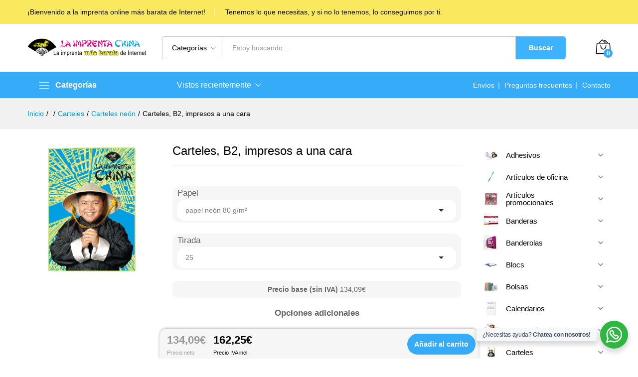

--- FILE ---
content_type: application/javascript
request_url: https://laimprentachina.com/wp-content/plugins/uni-woo-custom-product-options/assets/js/frontend.js?ver=4.9.19
body_size: 32714
content:
!function(t){var e={};function n(r){if(e[r])return e[r].exports;var i=e[r]={i:r,l:!1,exports:{}};return t[r].call(i.exports,i,i.exports,n),i.l=!0,i.exports}n.m=t,n.c=e,n.d=function(t,e,r){n.o(t,e)||Object.defineProperty(t,e,{enumerable:!0,get:r})},n.r=function(t){"undefined"!=typeof Symbol&&Symbol.toStringTag&&Object.defineProperty(t,Symbol.toStringTag,{value:"Module"}),Object.defineProperty(t,"__esModule",{value:!0})},n.t=function(t,e){if(1&e&&(t=n(t)),8&e)return t;if(4&e&&"object"==typeof t&&t&&t.__esModule)return t;var r=Object.create(null);if(n.r(r),Object.defineProperty(r,"default",{enumerable:!0,value:t}),2&e&&"string"!=typeof t)for(var i in t)n.d(r,i,function(e){return t[e]}.bind(null,i));return r},n.n=function(t){var e=t&&t.__esModule?function(){return t.default}:function(){return t};return n.d(e,"a",e),e},n.o=function(t,e){return Object.prototype.hasOwnProperty.call(t,e)},n.p="",n(n.s=194)}([function(t,e,n){(function(e){var n=function(t){return t&&t.Math==Math&&t};t.exports=n("object"==typeof globalThis&&globalThis)||n("object"==typeof window&&window)||n("object"==typeof self&&self)||n("object"==typeof e&&e)||function(){return this}()||Function("return this")()}).call(this,n(72))},function(t,e){t.exports=function(t){try{return!!t()}catch(t){return!0}}},,function(t,e,n){var r=n(0),i=n(25).f,o=n(10),a=n(15),c=n(28),u=n(67),l=n(57);t.exports=function(t,e){var n,s,f,d,p,m=t.target,g=t.global,v=t.stat;if(n=g?r:v?r[m]||c(m,{}):(r[m]||{}).prototype)for(s in e){if(d=e[s],f=t.noTargetGet?(p=i(n,s))&&p.value:n[s],!l(g?s:m+(v?".":"#")+s,t.forced)&&void 0!==f){if(typeof d==typeof f)continue;u(d,f)}(t.sham||f&&f.sham)&&o(d,"sham",!0),a(n,s,d,t)}}},function(t,e,n){var r=n(0),i=n(39),o=n(5),a=n(37),c=n(40),u=n(63),l=i("wks"),s=r.Symbol,f=u?s:s&&s.withoutSetter||a;t.exports=function(t){return o(l,t)||(c&&o(s,t)?l[t]=s[t]:l[t]=f("Symbol."+t)),l[t]}},function(t,e){var n={}.hasOwnProperty;t.exports=function(t,e){return n.call(t,e)}},function(t,e,n){var r=n(1);t.exports=!r((function(){return 7!=Object.defineProperty({},1,{get:function(){return 7}})[1]}))},function(t,e){t.exports=function(t){return"object"==typeof t?null!==t:"function"==typeof t}},function(t,e,n){var r=n(7);t.exports=function(t){if(!r(t))throw TypeError(String(t)+" is not an object");return t}},function(t,e,n){var r=n(6),i=n(49),o=n(8),a=n(22),c=Object.defineProperty;e.f=r?c:function(t,e,n){if(o(t),e=a(e,!0),o(n),i)try{return c(t,e,n)}catch(t){}if("get"in n||"set"in n)throw TypeError("Accessors not supported");return"value"in n&&(t[e]=n.value),t}},function(t,e,n){var r=n(6),i=n(9),o=n(20);t.exports=r?function(t,e,n){return i.f(t,e,o(1,n))}:function(t,e,n){return t[e]=n,t}},function(t,e,n){"use strict";function r(t){return null!=t&&"object"==typeof t&&!0===t["@@functional/placeholder"]}n.d(e,"a",(function(){return r}))},function(t,e,n){"use strict";n.d(e,"a",(function(){return i}));var r=n(11);function i(t){return function e(n){return 0===arguments.length||Object(r.a)(n)?e:t.apply(this,arguments)}}},function(t,e,n){var r=n(27),i=n(18);t.exports=function(t){return r(i(t))}},function(t,e,n){var r=n(18);t.exports=function(t){return Object(r(t))}},function(t,e,n){var r=n(0),i=n(10),o=n(5),a=n(28),c=n(43),u=n(30),l=u.get,s=u.enforce,f=String(String).split("String");(t.exports=function(t,e,n,c){var u,l=!!c&&!!c.unsafe,d=!!c&&!!c.enumerable,p=!!c&&!!c.noTargetGet;"function"==typeof n&&("string"!=typeof e||o(n,"name")||i(n,"name",e),(u=s(n)).source||(u.source=f.join("string"==typeof e?e:""))),t!==r?(l?!p&&t[e]&&(d=!0):delete t[e],d?t[e]=n:i(t,e,n)):d?t[e]=n:a(e,n)})(Function.prototype,"toString",(function(){return"function"==typeof this&&l(this).source||c(this)}))},function(t,e){var n={}.toString;t.exports=function(t){return n.call(t).slice(8,-1)}},function(t,e,n){var r=n(24),i=Math.min;t.exports=function(t){return t>0?i(r(t),9007199254740991):0}},function(t,e){t.exports=function(t){if(null==t)throw TypeError("Can't call method on "+t);return t}},function(t,e,n){"use strict";n.d(e,"a",(function(){return o}));var r=n(12),i=n(11);function o(t){return function e(n,o){switch(arguments.length){case 0:return e;case 1:return Object(i.a)(n)?e:Object(r.a)((function(e){return t(n,e)}));default:return Object(i.a)(n)&&Object(i.a)(o)?e:Object(i.a)(n)?Object(r.a)((function(e){return t(e,o)})):Object(i.a)(o)?Object(r.a)((function(e){return t(n,e)})):t(n,o)}}}},function(t,e){t.exports=function(t,e){return{enumerable:!(1&t),configurable:!(2&t),writable:!(4&t),value:e}}},function(t,e,n){var r=n(60),i=n(0),o=function(t){return"function"==typeof t?t:void 0};t.exports=function(t,e){return arguments.length<2?o(r[t])||o(i[t]):r[t]&&r[t][e]||i[t]&&i[t][e]}},function(t,e,n){var r=n(7);t.exports=function(t,e){if(!r(t))return t;var n,i;if(e&&"function"==typeof(n=t.toString)&&!r(i=n.call(t)))return i;if("function"==typeof(n=t.valueOf)&&!r(i=n.call(t)))return i;if(!e&&"function"==typeof(n=t.toString)&&!r(i=n.call(t)))return i;throw TypeError("Can't convert object to primitive value")}},function(t,e){t.exports={}},function(t,e){var n=Math.ceil,r=Math.floor;t.exports=function(t){return isNaN(t=+t)?0:(t>0?r:n)(t)}},function(t,e,n){var r=n(6),i=n(41),o=n(20),a=n(13),c=n(22),u=n(5),l=n(49),s=Object.getOwnPropertyDescriptor;e.f=r?s:function(t,e){if(t=a(t),e=c(e,!0),l)try{return s(t,e)}catch(t){}if(u(t,e))return o(!i.f.call(t,e),t[e])}},function(t,e,n){var r=n(6),i=n(1),o=n(5),a=Object.defineProperty,c={},u=function(t){throw t};t.exports=function(t,e){if(o(c,t))return c[t];e||(e={});var n=[][t],l=!!o(e,"ACCESSORS")&&e.ACCESSORS,s=o(e,0)?e[0]:u,f=o(e,1)?e[1]:void 0;return c[t]=!!n&&!i((function(){if(l&&!r)return!0;var t={length:-1};l?a(t,1,{enumerable:!0,get:u}):t[1]=1,n.call(t,s,f)}))}},function(t,e,n){var r=n(1),i=n(16),o="".split;t.exports=r((function(){return!Object("z").propertyIsEnumerable(0)}))?function(t){return"String"==i(t)?o.call(t,""):Object(t)}:Object},function(t,e,n){var r=n(0),i=n(10);t.exports=function(t,e){try{i(r,t,e)}catch(n){r[t]=e}return e}},function(t,e,n){var r=n(0),i=n(28),o=r["__core-js_shared__"]||i("__core-js_shared__",{});t.exports=o},function(t,e,n){var r,i,o,a=n(73),c=n(0),u=n(7),l=n(10),s=n(5),f=n(29),d=n(31),p=n(23),m=c.WeakMap;if(a){var g=f.state||(f.state=new m),v=g.get,h=g.has,y=g.set;r=function(t,e){return e.facade=t,y.call(g,t,e),e},i=function(t){return v.call(g,t)||{}},o=function(t){return h.call(g,t)}}else{var b=d("state");p[b]=!0,r=function(t,e){return e.facade=t,l(t,b,e),e},i=function(t){return s(t,b)?t[b]:{}},o=function(t){return s(t,b)}}t.exports={set:r,get:i,has:o,enforce:function(t){return o(t)?i(t):r(t,{})},getterFor:function(t){return function(e){var n;if(!u(e)||(n=i(e)).type!==t)throw TypeError("Incompatible receiver, "+t+" required");return n}}}},function(t,e,n){var r=n(39),i=n(37),o=r("keys");t.exports=function(t){return o[t]||(o[t]=i(t))}},function(t,e){t.exports=!1},function(t,e){t.exports=["constructor","hasOwnProperty","isPrototypeOf","propertyIsEnumerable","toLocaleString","toString","valueOf"]},function(t,e,n){var r,i=n(8),o=n(64),a=n(33),c=n(23),u=n(69),l=n(42),s=n(31),f=s("IE_PROTO"),d=function(){},p=function(t){return"<script>"+t+"<\/script>"},m=function(){try{r=document.domain&&new ActiveXObject("htmlfile")}catch(t){}var t,e;m=r?function(t){t.write(p("")),t.close();var e=t.parentWindow.Object;return t=null,e}(r):((e=l("iframe")).style.display="none",u.appendChild(e),e.src=String("javascript:"),(t=e.contentWindow.document).open(),t.write(p("document.F=Object")),t.close(),t.F);for(var n=a.length;n--;)delete m.prototype[a[n]];return m()};c[f]=!0,t.exports=Object.create||function(t,e){var n;return null!==t?(d.prototype=i(t),n=new d,d.prototype=null,n[f]=t):n=m(),void 0===e?n:o(n,e)}},function(t,e,n){var r=n(16);t.exports=Array.isArray||function(t){return"Array"==r(t)}},function(t,e,n){var r=n(50),i=n(33);t.exports=Object.keys||function(t){return r(t,i)}},function(t,e){var n=0,r=Math.random();t.exports=function(t){return"Symbol("+String(void 0===t?"":t)+")_"+(++n+r).toString(36)}},function(t,e,n){var r=n(52),i=n(27),o=n(14),a=n(17),c=n(54),u=[].push,l=function(t){var e=1==t,n=2==t,l=3==t,s=4==t,f=6==t,d=5==t||f;return function(p,m,g,v){for(var h,y,b=o(p),_=i(b),x=r(m,g,3),w=a(_.length),O=0,j=v||c,S=e?j(p,w):n?j(p,0):void 0;w>O;O++)if((d||O in _)&&(y=x(h=_[O],O,b),t))if(e)S[O]=y;else if(y)switch(t){case 3:return!0;case 5:return h;case 6:return O;case 2:u.call(S,h)}else if(s)return!1;return f?-1:l||s?s:S}};t.exports={forEach:l(0),map:l(1),filter:l(2),some:l(3),every:l(4),find:l(5),findIndex:l(6)}},function(t,e,n){var r=n(32),i=n(29);(t.exports=function(t,e){return i[t]||(i[t]=void 0!==e?e:{})})("versions",[]).push({version:"3.7.0",mode:r?"pure":"global",copyright:"© 2020 Denis Pushkarev (zloirock.ru)"})},function(t,e,n){var r=n(1);t.exports=!!Object.getOwnPropertySymbols&&!r((function(){return!String(Symbol())}))},function(t,e,n){"use strict";var r={}.propertyIsEnumerable,i=Object.getOwnPropertyDescriptor,o=i&&!r.call({1:2},1);e.f=o?function(t){var e=i(this,t);return!!e&&e.enumerable}:r},function(t,e,n){var r=n(0),i=n(7),o=r.document,a=i(o)&&i(o.createElement);t.exports=function(t){return a?o.createElement(t):{}}},function(t,e,n){var r=n(29),i=Function.toString;"function"!=typeof r.inspectSource&&(r.inspectSource=function(t){return i.call(t)}),t.exports=r.inspectSource},function(t,e,n){var r=n(50),i=n(33).concat("length","prototype");e.f=Object.getOwnPropertyNames||function(t){return r(t,i)}},function(t,e){t.exports=function(t){if("function"!=typeof t)throw TypeError(String(t)+" is not a function");return t}},function(t,e){t.exports={}},function(t,e,n){"use strict";function r(t,e){return Object.prototype.hasOwnProperty.call(e,t)}n.d(e,"a",(function(){return r}))},function(t,e,n){"use strict";var r=n(12),i=Object(r.a)((function(t){return null==t}));e.a=i},function(t,e,n){var r=n(6),i=n(1),o=n(42);t.exports=!r&&!i((function(){return 7!=Object.defineProperty(o("div"),"a",{get:function(){return 7}}).a}))},function(t,e,n){var r=n(5),i=n(13),o=n(61).indexOf,a=n(23);t.exports=function(t,e){var n,c=i(t),u=0,l=[];for(n in c)!r(a,n)&&r(c,n)&&l.push(n);for(;e.length>u;)r(c,n=e[u++])&&(~o(l,n)||l.push(n));return l}},function(t,e){e.f=Object.getOwnPropertySymbols},function(t,e,n){var r=n(45);t.exports=function(t,e,n){if(r(t),void 0===e)return t;switch(n){case 0:return function(){return t.call(e)};case 1:return function(n){return t.call(e,n)};case 2:return function(n,r){return t.call(e,n,r)};case 3:return function(n,r,i){return t.call(e,n,r,i)}}return function(){return t.apply(e,arguments)}}},function(t,e,n){var r=n(9).f,i=n(5),o=n(4)("toStringTag");t.exports=function(t,e,n){t&&!i(t=n?t:t.prototype,o)&&r(t,o,{configurable:!0,value:e})}},function(t,e,n){var r=n(7),i=n(35),o=n(4)("species");t.exports=function(t,e){var n;return i(t)&&("function"!=typeof(n=t.constructor)||n!==Array&&!i(n.prototype)?r(n)&&null===(n=n[o])&&(n=void 0):n=void 0),new(void 0===n?Array:n)(0===e?0:e)}},,,function(t,e,n){var r=n(1),i=/#|\.prototype\./,o=function(t,e){var n=c[a(t)];return n==l||n!=u&&("function"==typeof e?r(e):!!e)},a=o.normalize=function(t){return String(t).replace(i,".").toLowerCase()},c=o.data={},u=o.NATIVE="N",l=o.POLYFILL="P";t.exports=o},function(t,e,n){var r=n(1),i=n(4),o=n(71),a=i("species");t.exports=function(t){return o>=51||!r((function(){var e=[];return(e.constructor={})[a]=function(){return{foo:1}},1!==e[t](Boolean).foo}))}},function(t,e,n){"use strict";var r=n(13),i=n(65),o=n(46),a=n(30),c=n(97),u=a.set,l=a.getterFor("Array Iterator");t.exports=c(Array,"Array",(function(t,e){u(this,{type:"Array Iterator",target:r(t),index:0,kind:e})}),(function(){var t=l(this),e=t.target,n=t.kind,r=t.index++;return!e||r>=e.length?(t.target=void 0,{value:void 0,done:!0}):"keys"==n?{value:r,done:!1}:"values"==n?{value:e[r],done:!1}:{value:[r,e[r]],done:!1}}),"values"),o.Arguments=o.Array,i("keys"),i("values"),i("entries")},function(t,e,n){var r=n(0);t.exports=r},function(t,e,n){var r=n(13),i=n(17),o=n(62),a=function(t){return function(e,n,a){var c,u=r(e),l=i(u.length),s=o(a,l);if(t&&n!=n){for(;l>s;)if((c=u[s++])!=c)return!0}else for(;l>s;s++)if((t||s in u)&&u[s]===n)return t||s||0;return!t&&-1}};t.exports={includes:a(!0),indexOf:a(!1)}},function(t,e,n){var r=n(24),i=Math.max,o=Math.min;t.exports=function(t,e){var n=r(t);return n<0?i(n+e,0):o(n,e)}},function(t,e,n){var r=n(40);t.exports=r&&!Symbol.sham&&"symbol"==typeof Symbol.iterator},function(t,e,n){var r=n(6),i=n(9),o=n(8),a=n(36);t.exports=r?Object.defineProperties:function(t,e){o(t);for(var n,r=a(e),c=r.length,u=0;c>u;)i.f(t,n=r[u++],e[n]);return t}},function(t,e,n){var r=n(4),i=n(34),o=n(9),a=r("unscopables"),c=Array.prototype;null==c[a]&&o.f(c,a,{configurable:!0,value:i(null)}),t.exports=function(t){c[a][t]=!0}},function(t,e,n){var r={};r[n(4)("toStringTag")]="z",t.exports="[object z]"===String(r)},function(t,e,n){var r=n(5),i=n(68),o=n(25),a=n(9);t.exports=function(t,e){for(var n=i(e),c=a.f,u=o.f,l=0;l<n.length;l++){var s=n[l];r(t,s)||c(t,s,u(e,s))}}},function(t,e,n){var r=n(21),i=n(44),o=n(51),a=n(8);t.exports=r("Reflect","ownKeys")||function(t){var e=i.f(a(t)),n=o.f;return n?e.concat(n(t)):e}},function(t,e,n){var r=n(21);t.exports=r("document","documentElement")},function(t,e,n){"use strict";var r=n(22),i=n(9),o=n(20);t.exports=function(t,e,n){var a=r(e);a in t?i.f(t,a,o(0,n)):t[a]=n}},function(t,e,n){var r,i,o=n(0),a=n(74),c=o.process,u=c&&c.versions,l=u&&u.v8;l?i=(r=l.split("."))[0]+r[1]:a&&(!(r=a.match(/Edge\/(\d+)/))||r[1]>=74)&&(r=a.match(/Chrome\/(\d+)/))&&(i=r[1]),t.exports=i&&+i},function(t,e){var n;n=function(){return this}();try{n=n||new Function("return this")()}catch(t){"object"==typeof window&&(n=window)}t.exports=n},function(t,e,n){var r=n(0),i=n(43),o=r.WeakMap;t.exports="function"==typeof o&&/native code/.test(i(o))},function(t,e,n){var r=n(21);t.exports=r("navigator","userAgent")||""},function(t,e,n){"use strict";var r,i,o=n(131),a=n(141),c=RegExp.prototype.exec,u=String.prototype.replace,l=c,s=(r=/a/,i=/b*/g,c.call(r,"a"),c.call(i,"a"),0!==r.lastIndex||0!==i.lastIndex),f=a.UNSUPPORTED_Y||a.BROKEN_CARET,d=void 0!==/()??/.exec("")[1];(s||d||f)&&(l=function(t){var e,n,r,i,a=this,l=f&&a.sticky,p=o.call(a),m=a.source,g=0,v=t;return l&&(-1===(p=p.replace("y","")).indexOf("g")&&(p+="g"),v=String(t).slice(a.lastIndex),a.lastIndex>0&&(!a.multiline||a.multiline&&"\n"!==t[a.lastIndex-1])&&(m="(?: "+m+")",v=" "+v,g++),n=new RegExp("^(?:"+m+")",p)),d&&(n=new RegExp("^"+m+"$(?!\\s)",p)),s&&(e=a.lastIndex),r=c.call(l?n:a,v),l?r?(r.input=r.input.slice(g),r[0]=r[0].slice(g),r.index=a.lastIndex,a.lastIndex+=r[0].length):a.lastIndex=0:s&&r&&(a.lastIndex=a.global?r.index+r[0].length:e),d&&r&&r.length>1&&u.call(r[0],n,(function(){for(i=1;i<arguments.length-2;i++)void 0===arguments[i]&&(r[i]=void 0)})),r}),t.exports=l},function(t,e){function n(e){return"function"==typeof Symbol&&"symbol"==typeof Symbol.iterator?t.exports=n=function(t){return typeof t}:t.exports=n=function(t){return t&&"function"==typeof Symbol&&t.constructor===Symbol&&t!==Symbol.prototype?"symbol":typeof t},n(e)}t.exports=n},function(t,e){t.exports=jQuery},function(t,e,n){"use strict";var r=n(3),i=n(1),o=n(35),a=n(7),c=n(14),u=n(17),l=n(70),s=n(54),f=n(58),d=n(4),p=n(71),m=d("isConcatSpreadable"),g=p>=51||!i((function(){var t=[];return t[m]=!1,t.concat()[0]!==t})),v=f("concat"),h=function(t){if(!a(t))return!1;var e=t[m];return void 0!==e?!!e:o(t)};r({target:"Array",proto:!0,forced:!g||!v},{concat:function(t){var e,n,r,i,o,a=c(this),f=s(a,0),d=0;for(e=-1,r=arguments.length;e<r;e++)if(h(o=-1===e?a:arguments[e])){if(d+(i=u(o.length))>9007199254740991)throw TypeError("Maximum allowed index exceeded");for(n=0;n<i;n++,d++)n in o&&l(f,d,o[n])}else{if(d>=9007199254740991)throw TypeError("Maximum allowed index exceeded");l(f,d++,o)}return f.length=d,f}})},function(t,e,n){"use strict";var r=n(3),i=n(38).filter,o=n(58),a=n(26),c=o("filter"),u=a("filter");r({target:"Array",proto:!0,forced:!c||!u},{filter:function(t){return i(this,t,arguments.length>1?arguments[1]:void 0)}})},function(t,e,n){"use strict";var r=n(3),i=n(38).find,o=n(65),a=n(26),c=!0,u=a("find");"find"in[]&&Array(1).find((function(){c=!1})),r({target:"Array",proto:!0,forced:c||!u},{find:function(t){return i(this,t,arguments.length>1?arguments[1]:void 0)}}),o("find")},function(t,e,n){"use strict";var r=n(3),i=n(82);r({target:"Array",proto:!0,forced:[].forEach!=i},{forEach:i})},function(t,e,n){"use strict";var r=n(38).forEach,i=n(83),o=n(26),a=i("forEach"),c=o("forEach");t.exports=a&&c?[].forEach:function(t){return r(this,t,arguments.length>1?arguments[1]:void 0)}},function(t,e,n){"use strict";var r=n(1);t.exports=function(t,e){var n=[][t];return!!n&&r((function(){n.call(null,e||function(){throw 1},1)}))}},function(t,e,n){var r=n(66),i=n(16),o=n(4)("toStringTag"),a="Arguments"==i(function(){return arguments}());t.exports=r?i:function(t){var e,n,r;return void 0===t?"Undefined":null===t?"Null":"string"==typeof(n=function(t,e){try{return t[e]}catch(t){}}(e=Object(t),o))?n:a?i(e):"Object"==(r=i(e))&&"function"==typeof e.callee?"Arguments":r}},function(t,e,n){"use strict";var r,i,o,a=n(86),c=n(10),u=n(5),l=n(4),s=n(32),f=l("iterator"),d=!1;[].keys&&("next"in(o=[].keys())?(i=a(a(o)))!==Object.prototype&&(r=i):d=!0),null==r&&(r={}),s||u(r,f)||c(r,f,(function(){return this})),t.exports={IteratorPrototype:r,BUGGY_SAFARI_ITERATORS:d}},function(t,e,n){var r=n(5),i=n(14),o=n(31),a=n(108),c=o("IE_PROTO"),u=Object.prototype;t.exports=a?Object.getPrototypeOf:function(t){return t=i(t),r(t,c)?t[c]:"function"==typeof t.constructor&&t instanceof t.constructor?t.constructor.prototype:t instanceof Object?u:null}},function(t,e,n){var r=n(6),i=n(9).f,o=Function.prototype,a=o.toString,c=/^\s*function ([^ (]*)/;r&&!("name"in o)&&i(o,"name",{configurable:!0,get:function(){try{return a.call(this).match(c)[1]}catch(t){return""}}})},function(t,e,n){var r=n(3),i=n(14),o=n(36);r({target:"Object",stat:!0,forced:n(1)((function(){o(1)}))},{keys:function(t){return o(i(t))}})},function(t,e,n){var r=n(66),i=n(15),o=n(114);r||i(Object.prototype,"toString",o,{unsafe:!0})},function(t,e,n){var r=n(0),i=n(91),o=n(82),a=n(10);for(var c in i){var u=r[c],l=u&&u.prototype;if(l&&l.forEach!==o)try{a(l,"forEach",o)}catch(t){l.forEach=o}}},function(t,e){t.exports={CSSRuleList:0,CSSStyleDeclaration:0,CSSValueList:0,ClientRectList:0,DOMRectList:0,DOMStringList:0,DOMTokenList:1,DataTransferItemList:0,FileList:0,HTMLAllCollection:0,HTMLCollection:0,HTMLFormElement:0,HTMLSelectElement:0,MediaList:0,MimeTypeArray:0,NamedNodeMap:0,NodeList:1,PaintRequestList:0,Plugin:0,PluginArray:0,SVGLengthList:0,SVGNumberList:0,SVGPathSegList:0,SVGPointList:0,SVGStringList:0,SVGTransformList:0,SourceBufferList:0,StyleSheetList:0,TextTrackCueList:0,TextTrackList:0,TouchList:0}},function(t,e,n){var r=n(0),i=n(91),o=n(59),a=n(10),c=n(4),u=c("iterator"),l=c("toStringTag"),s=o.values;for(var f in i){var d=r[f],p=d&&d.prototype;if(p){if(p[u]!==s)try{a(p,u,s)}catch(t){p[u]=s}if(p[l]||a(p,l,f),i[f])for(var m in o)if(p[m]!==o[m])try{a(p,m,o[m])}catch(t){p[m]=o[m]}}}},function(t,e){t.exports=function(t,e,n){return e in t?Object.defineProperty(t,e,{value:n,enumerable:!0,configurable:!0,writable:!0}):t[e]=n,t}},function(t,e,n){var r=n(209),i=n(210),o=n(144),a=n(211);t.exports=function(t){return r(t)||i(t)||o(t)||a()}},,function(t,e,n){"use strict";var r=n(12),i=n(101),o=Array.isArray||function(t){return null!=t&&t.length>=0&&"[object Array]"===Object.prototype.toString.call(t)};var a=n(134),c=Object(r.a)((function(t){return null!=t&&"function"==typeof t["fantasy-land/empty"]?t["fantasy-land/empty"]():null!=t&&null!=t.constructor&&"function"==typeof t.constructor["fantasy-land/empty"]?t.constructor["fantasy-land/empty"]():null!=t&&"function"==typeof t.empty?t.empty():null!=t&&null!=t.constructor&&"function"==typeof t.constructor.empty?t.constructor.empty():o(t)?[]:Object(a.a)(t)?"":function(t){return"[object Object]"===Object.prototype.toString.call(t)}(t)?{}:Object(i.a)(t)?function(){return arguments}():void 0})),u=n(125),l=Object(r.a)((function(t){return null!=t&&Object(u.a)(t,c(t))}));e.a=l},function(t,e,n){"use strict";var r=n(3),i=n(103),o=n(86),a=n(98),c=n(53),u=n(10),l=n(15),s=n(4),f=n(32),d=n(46),p=n(85),m=p.IteratorPrototype,g=p.BUGGY_SAFARI_ITERATORS,v=s("iterator"),h=function(){return this};t.exports=function(t,e,n,s,p,y,b){i(n,e,s);var _,x,w,O=function(t){if(t===p&&k)return k;if(!g&&t in E)return E[t];switch(t){case"keys":case"values":case"entries":return function(){return new n(this,t)}}return function(){return new n(this)}},j=e+" Iterator",S=!1,E=t.prototype,I=E[v]||E["@@iterator"]||p&&E[p],k=!g&&I||O(p),C="Array"==e&&E.entries||I;if(C&&(_=o(C.call(new t)),m!==Object.prototype&&_.next&&(f||o(_)===m||(a?a(_,m):"function"!=typeof _[v]&&u(_,v,h)),c(_,j,!0,!0),f&&(d[j]=h))),"values"==p&&I&&"values"!==I.name&&(S=!0,k=function(){return I.call(this)}),f&&!b||E[v]===k||u(E,v,k),d[e]=k,p)if(x={values:O("values"),keys:y?k:O("keys"),entries:O("entries")},b)for(w in x)(g||S||!(w in E))&&l(E,w,x[w]);else r({target:e,proto:!0,forced:g||S},x);return x}},function(t,e,n){var r=n(8),i=n(109);t.exports=Object.setPrototypeOf||("__proto__"in{}?function(){var t,e=!1,n={};try{(t=Object.getOwnPropertyDescriptor(Object.prototype,"__proto__").set).call(n,[]),e=n instanceof Array}catch(t){}return function(n,o){return r(n),i(o),e?t.call(n,o):n.__proto__=o,n}}():void 0)},function(t,e,n){"use strict";var r=n(3),i=n(75);r({target:"RegExp",proto:!0,forced:/./.exec!==i},{exec:i})},function(t,e,n){var r=n(24),i=n(18),o=function(t){return function(e,n){var o,a,c=String(i(e)),u=r(n),l=c.length;return u<0||u>=l?t?"":void 0:(o=c.charCodeAt(u))<55296||o>56319||u+1===l||(a=c.charCodeAt(u+1))<56320||a>57343?t?c.charAt(u):o:t?c.slice(u,u+2):a-56320+(o-55296<<10)+65536}};t.exports={codeAt:o(!1),charAt:o(!0)}},function(t,e,n){"use strict";var r=n(47),i=Object.prototype.toString,o=function(){return"[object Arguments]"===i.call(arguments)?function(t){return"[object Arguments]"===i.call(t)}:function(t){return Object(r.a)("callee",t)}}();e.a=o},function(t,e,n){var r=n(84),i=n(46),o=n(4)("iterator");t.exports=function(t){if(null!=t)return t[o]||t["@@iterator"]||i[r(t)]}},function(t,e,n){"use strict";var r=n(85).IteratorPrototype,i=n(34),o=n(20),a=n(53),c=n(46),u=function(){return this};t.exports=function(t,e,n){var l=e+" Iterator";return t.prototype=i(r,{next:o(1,n)}),a(t,l,!1,!0),c[l]=u,t}},function(t,e,n){"use strict";var r=n(100).charAt,i=n(30),o=n(97),a=i.set,c=i.getterFor("String Iterator");o(String,"String",(function(t){a(this,{type:"String Iterator",string:String(t),index:0})}),(function(){var t,e=c(this),n=e.string,i=e.index;return i>=n.length?{value:void 0,done:!0}:(t=r(n,i),e.index+=t.length,{value:t,done:!1})}))},function(t,e,n){"use strict";var r=n(3),i=n(0),o=n(21),a=n(32),c=n(6),u=n(40),l=n(63),s=n(1),f=n(5),d=n(35),p=n(7),m=n(8),g=n(14),v=n(13),h=n(22),y=n(20),b=n(34),_=n(36),x=n(44),w=n(137),O=n(51),j=n(25),S=n(9),E=n(41),I=n(10),k=n(15),C=n(39),A=n(31),T=n(23),P=n(37),M=n(4),D=n(106),F=n(126),R=n(53),U=n(30),L=n(38).forEach,N=A("hidden"),B=M("toPrimitive"),q=U.set,z=U.getterFor("Symbol"),Y=Object.prototype,G=i.Symbol,$=o("JSON","stringify"),V=j.f,H=S.f,W=w.f,K=E.f,X=C("symbols"),J=C("op-symbols"),Q=C("string-to-symbol-registry"),Z=C("symbol-to-string-registry"),tt=C("wks"),et=i.QObject,nt=!et||!et.prototype||!et.prototype.findChild,rt=c&&s((function(){return 7!=b(H({},"a",{get:function(){return H(this,"a",{value:7}).a}})).a}))?function(t,e,n){var r=V(Y,e);r&&delete Y[e],H(t,e,n),r&&t!==Y&&H(Y,e,r)}:H,it=function(t,e){var n=X[t]=b(G.prototype);return q(n,{type:"Symbol",tag:t,description:e}),c||(n.description=e),n},ot=l?function(t){return"symbol"==typeof t}:function(t){return Object(t)instanceof G},at=function(t,e,n){t===Y&&at(J,e,n),m(t);var r=h(e,!0);return m(n),f(X,r)?(n.enumerable?(f(t,N)&&t[N][r]&&(t[N][r]=!1),n=b(n,{enumerable:y(0,!1)})):(f(t,N)||H(t,N,y(1,{})),t[N][r]=!0),rt(t,r,n)):H(t,r,n)},ct=function(t,e){m(t);var n=v(e),r=_(n).concat(ft(n));return L(r,(function(e){c&&!ut.call(n,e)||at(t,e,n[e])})),t},ut=function(t){var e=h(t,!0),n=K.call(this,e);return!(this===Y&&f(X,e)&&!f(J,e))&&(!(n||!f(this,e)||!f(X,e)||f(this,N)&&this[N][e])||n)},lt=function(t,e){var n=v(t),r=h(e,!0);if(n!==Y||!f(X,r)||f(J,r)){var i=V(n,r);return!i||!f(X,r)||f(n,N)&&n[N][r]||(i.enumerable=!0),i}},st=function(t){var e=W(v(t)),n=[];return L(e,(function(t){f(X,t)||f(T,t)||n.push(t)})),n},ft=function(t){var e=t===Y,n=W(e?J:v(t)),r=[];return L(n,(function(t){!f(X,t)||e&&!f(Y,t)||r.push(X[t])})),r};(u||(k((G=function(){if(this instanceof G)throw TypeError("Symbol is not a constructor");var t=arguments.length&&void 0!==arguments[0]?String(arguments[0]):void 0,e=P(t),n=function(t){this===Y&&n.call(J,t),f(this,N)&&f(this[N],e)&&(this[N][e]=!1),rt(this,e,y(1,t))};return c&&nt&&rt(Y,e,{configurable:!0,set:n}),it(e,t)}).prototype,"toString",(function(){return z(this).tag})),k(G,"withoutSetter",(function(t){return it(P(t),t)})),E.f=ut,S.f=at,j.f=lt,x.f=w.f=st,O.f=ft,D.f=function(t){return it(M(t),t)},c&&(H(G.prototype,"description",{configurable:!0,get:function(){return z(this).description}}),a||k(Y,"propertyIsEnumerable",ut,{unsafe:!0}))),r({global:!0,wrap:!0,forced:!u,sham:!u},{Symbol:G}),L(_(tt),(function(t){F(t)})),r({target:"Symbol",stat:!0,forced:!u},{for:function(t){var e=String(t);if(f(Q,e))return Q[e];var n=G(e);return Q[e]=n,Z[n]=e,n},keyFor:function(t){if(!ot(t))throw TypeError(t+" is not a symbol");if(f(Z,t))return Z[t]},useSetter:function(){nt=!0},useSimple:function(){nt=!1}}),r({target:"Object",stat:!0,forced:!u,sham:!c},{create:function(t,e){return void 0===e?b(t):ct(b(t),e)},defineProperty:at,defineProperties:ct,getOwnPropertyDescriptor:lt}),r({target:"Object",stat:!0,forced:!u},{getOwnPropertyNames:st,getOwnPropertySymbols:ft}),r({target:"Object",stat:!0,forced:s((function(){O.f(1)}))},{getOwnPropertySymbols:function(t){return O.f(g(t))}}),$)&&r({target:"JSON",stat:!0,forced:!u||s((function(){var t=G();return"[null]"!=$([t])||"{}"!=$({a:t})||"{}"!=$(Object(t))}))},{stringify:function(t,e,n){for(var r,i=[t],o=1;arguments.length>o;)i.push(arguments[o++]);if(r=e,(p(e)||void 0!==t)&&!ot(t))return d(e)||(e=function(t,e){if("function"==typeof r&&(e=r.call(this,t,e)),!ot(e))return e}),i[1]=e,$.apply(null,i)}});G.prototype[B]||I(G.prototype,B,G.prototype.valueOf),R(G,"Symbol"),T[N]=!0},function(t,e,n){var r=n(4);e.f=r},function(t,e,n){n(3)({target:"Array",stat:!0},{isArray:n(35)})},function(t,e,n){var r=n(1);t.exports=!r((function(){function t(){}return t.prototype.constructor=null,Object.getPrototypeOf(new t)!==t.prototype}))},function(t,e,n){var r=n(7);t.exports=function(t){if(!r(t)&&null!==t)throw TypeError("Can't set "+String(t)+" as a prototype");return t}},function(t,e,n){"use strict";var r=n(3),i=n(38).map,o=n(58),a=n(26),c=o("map"),u=a("map");r({target:"Array",proto:!0,forced:!c||!u},{map:function(t){return i(this,t,arguments.length>1?arguments[1]:void 0)}})},function(t,e,n){var r=n(3),i=n(112);r({target:"Object",stat:!0,forced:Object.assign!==i},{assign:i})},function(t,e,n){"use strict";var r=n(6),i=n(1),o=n(36),a=n(51),c=n(41),u=n(14),l=n(27),s=Object.assign,f=Object.defineProperty;t.exports=!s||i((function(){if(r&&1!==s({b:1},s(f({},"a",{enumerable:!0,get:function(){f(this,"b",{value:3,enumerable:!1})}}),{b:2})).b)return!0;var t={},e={},n=Symbol();return t[n]=7,"abcdefghijklmnopqrst".split("").forEach((function(t){e[t]=t})),7!=s({},t)[n]||"abcdefghijklmnopqrst"!=o(s({},e)).join("")}))?function(t,e){for(var n=u(t),i=arguments.length,s=1,f=a.f,d=c.f;i>s;)for(var p,m=l(arguments[s++]),g=f?o(m).concat(f(m)):o(m),v=g.length,h=0;v>h;)p=g[h++],r&&!d.call(m,p)||(n[p]=m[p]);return n}:s},function(t,e,n){n(3)({target:"Object",stat:!0,sham:!n(6)},{create:n(34)})},function(t,e,n){"use strict";var r=n(66),i=n(84);t.exports=r?{}.toString:function(){return"[object "+i(this)+"]"}},function(t,e,n){var r=n(18),i="["+n(116)+"]",o=RegExp("^"+i+i+"*"),a=RegExp(i+i+"*$"),c=function(t){return function(e){var n=String(r(e));return 1&t&&(n=n.replace(o,"")),2&t&&(n=n.replace(a,"")),n}};t.exports={start:c(1),end:c(2),trim:c(3)}},function(t,e){t.exports="\t\n\v\f\r                　\u2028\u2029\ufeff"},function(t,e,n){var r=n(16),i=n(0);t.exports="process"==r(i.process)},function(t,e,n){"use strict";var r=n(119),i=n(8),o=n(14),a=n(17),c=n(24),u=n(18),l=n(120),s=n(121),f=Math.max,d=Math.min,p=Math.floor,m=/\$([$&'`]|\d\d?|<[^>]*>)/g,g=/\$([$&'`]|\d\d?)/g;r("replace",2,(function(t,e,n,r){var v=r.REGEXP_REPLACE_SUBSTITUTES_UNDEFINED_CAPTURE,h=r.REPLACE_KEEPS_$0,y=v?"$":"$0";return[function(n,r){var i=u(this),o=null==n?void 0:n[t];return void 0!==o?o.call(n,i,r):e.call(String(i),n,r)},function(t,r){if(!v&&h||"string"==typeof r&&-1===r.indexOf(y)){var o=n(e,t,this,r);if(o.done)return o.value}var u=i(t),p=String(this),m="function"==typeof r;m||(r=String(r));var g=u.global;if(g){var _=u.unicode;u.lastIndex=0}for(var x=[];;){var w=s(u,p);if(null===w)break;if(x.push(w),!g)break;""===String(w[0])&&(u.lastIndex=l(p,a(u.lastIndex),_))}for(var O,j="",S=0,E=0;E<x.length;E++){w=x[E];for(var I=String(w[0]),k=f(d(c(w.index),p.length),0),C=[],A=1;A<w.length;A++)C.push(void 0===(O=w[A])?O:String(O));var T=w.groups;if(m){var P=[I].concat(C,k,p);void 0!==T&&P.push(T);var M=String(r.apply(void 0,P))}else M=b(I,p,k,C,T,r);k>=S&&(j+=p.slice(S,k)+M,S=k+I.length)}return j+p.slice(S)}];function b(t,n,r,i,a,c){var u=r+t.length,l=i.length,s=g;return void 0!==a&&(a=o(a),s=m),e.call(c,s,(function(e,o){var c;switch(o.charAt(0)){case"$":return"$";case"&":return t;case"`":return n.slice(0,r);case"'":return n.slice(u);case"<":c=a[o.slice(1,-1)];break;default:var s=+o;if(0===s)return e;if(s>l){var f=p(s/10);return 0===f?e:f<=l?void 0===i[f-1]?o.charAt(1):i[f-1]+o.charAt(1):e}c=i[s-1]}return void 0===c?"":c}))}}))},function(t,e,n){"use strict";n(99);var r=n(15),i=n(1),o=n(4),a=n(75),c=n(10),u=o("species"),l=!i((function(){var t=/./;return t.exec=function(){var t=[];return t.groups={a:"7"},t},"7"!=="".replace(t,"$<a>")})),s="$0"==="a".replace(/./,"$0"),f=o("replace"),d=!!/./[f]&&""===/./[f]("a","$0"),p=!i((function(){var t=/(?:)/,e=t.exec;t.exec=function(){return e.apply(this,arguments)};var n="ab".split(t);return 2!==n.length||"a"!==n[0]||"b"!==n[1]}));t.exports=function(t,e,n,f){var m=o(t),g=!i((function(){var e={};return e[m]=function(){return 7},7!=""[t](e)})),v=g&&!i((function(){var e=!1,n=/a/;return"split"===t&&((n={}).constructor={},n.constructor[u]=function(){return n},n.flags="",n[m]=/./[m]),n.exec=function(){return e=!0,null},n[m](""),!e}));if(!g||!v||"replace"===t&&(!l||!s||d)||"split"===t&&!p){var h=/./[m],y=n(m,""[t],(function(t,e,n,r,i){return e.exec===a?g&&!i?{done:!0,value:h.call(e,n,r)}:{done:!0,value:t.call(n,e,r)}:{done:!1}}),{REPLACE_KEEPS_$0:s,REGEXP_REPLACE_SUBSTITUTES_UNDEFINED_CAPTURE:d}),b=y[0],_=y[1];r(String.prototype,t,b),r(RegExp.prototype,m,2==e?function(t,e){return _.call(t,this,e)}:function(t){return _.call(t,this)})}f&&c(RegExp.prototype[m],"sham",!0)}},function(t,e,n){"use strict";var r=n(100).charAt;t.exports=function(t,e,n){return e+(n?r(t,e).length:1)}},function(t,e,n){var r=n(16),i=n(75);t.exports=function(t,e){var n=t.exec;if("function"==typeof n){var o=n.call(t,e);if("object"!=typeof o)throw TypeError("RegExp exec method returned something other than an Object or null");return o}if("RegExp"!==r(t))throw TypeError("RegExp#exec called on incompatible receiver");return i.call(t,e)}},function(t,e,n){"use strict";var r=n(119),i=n(123),o=n(8),a=n(18),c=n(130),u=n(120),l=n(17),s=n(121),f=n(75),d=n(1),p=[].push,m=Math.min,g=!d((function(){return!RegExp(4294967295,"y")}));r("split",2,(function(t,e,n){var r;return r="c"=="abbc".split(/(b)*/)[1]||4!="test".split(/(?:)/,-1).length||2!="ab".split(/(?:ab)*/).length||4!=".".split(/(.?)(.?)/).length||".".split(/()()/).length>1||"".split(/.?/).length?function(t,n){var r=String(a(this)),o=void 0===n?4294967295:n>>>0;if(0===o)return[];if(void 0===t)return[r];if(!i(t))return e.call(r,t,o);for(var c,u,l,s=[],d=(t.ignoreCase?"i":"")+(t.multiline?"m":"")+(t.unicode?"u":"")+(t.sticky?"y":""),m=0,g=new RegExp(t.source,d+"g");(c=f.call(g,r))&&!((u=g.lastIndex)>m&&(s.push(r.slice(m,c.index)),c.length>1&&c.index<r.length&&p.apply(s,c.slice(1)),l=c[0].length,m=u,s.length>=o));)g.lastIndex===c.index&&g.lastIndex++;return m===r.length?!l&&g.test("")||s.push(""):s.push(r.slice(m)),s.length>o?s.slice(0,o):s}:"0".split(void 0,0).length?function(t,n){return void 0===t&&0===n?[]:e.call(this,t,n)}:e,[function(e,n){var i=a(this),o=null==e?void 0:e[t];return void 0!==o?o.call(e,i,n):r.call(String(i),e,n)},function(t,i){var a=n(r,t,this,i,r!==e);if(a.done)return a.value;var f=o(t),d=String(this),p=c(f,RegExp),v=f.unicode,h=(f.ignoreCase?"i":"")+(f.multiline?"m":"")+(f.unicode?"u":"")+(g?"y":"g"),y=new p(g?f:"^(?:"+f.source+")",h),b=void 0===i?4294967295:i>>>0;if(0===b)return[];if(0===d.length)return null===s(y,d)?[d]:[];for(var _=0,x=0,w=[];x<d.length;){y.lastIndex=g?x:0;var O,j=s(y,g?d:d.slice(x));if(null===j||(O=m(l(y.lastIndex+(g?0:x)),d.length))===_)x=u(d,x,v);else{if(w.push(d.slice(_,x)),w.length===b)return w;for(var S=1;S<=j.length-1;S++)if(w.push(j[S]),w.length===b)return w;x=_=O}}return w.push(d.slice(_)),w}]}),!g)},function(t,e,n){var r=n(7),i=n(16),o=n(4)("match");t.exports=function(t){var e;return r(t)&&(void 0!==(e=t[o])?!!e:"RegExp"==i(t))}},function(t,e,n){var r=n(3),i=n(0),o=n(74),a=[].slice,c=function(t){return function(e,n){var r=arguments.length>2,i=r?a.call(arguments,2):void 0;return t(r?function(){("function"==typeof e?e:Function(e)).apply(this,i)}:e,n)}};r({global:!0,bind:!0,forced:/MSIE .\./.test(o)},{setTimeout:c(i.setTimeout),setInterval:c(i.setInterval)})},function(t,e,n){"use strict";var r=n(19);function i(t){for(var e,n=[];!(e=t.next()).done;)n.push(e.value);return n}function o(t,e,n){for(var r=0,i=n.length;r<i;){if(t(e,n[r]))return!0;r+=1}return!1}var a=n(47);var c="function"==typeof Object.is?Object.is:function(t,e){return t===e?0!==t||1/t==1/e:t!=t&&e!=e},u=n(12),l=n(101),s=!{toString:null}.propertyIsEnumerable("toString"),f=["constructor","valueOf","isPrototypeOf","toString","propertyIsEnumerable","hasOwnProperty","toLocaleString"],d=function(){return arguments.propertyIsEnumerable("length")}(),p=function(t,e){for(var n=0;n<t.length;){if(t[n]===e)return!0;n+=1}return!1},m="function"!=typeof Object.keys||d?Object(u.a)((function(t){if(Object(t)!==t)return[];var e,n,r=[],i=d&&Object(l.a)(t);for(e in t)!Object(a.a)(e,t)||i&&"length"===e||(r[r.length]=e);if(s)for(n=f.length-1;n>=0;)e=f[n],Object(a.a)(e,t)&&!p(r,e)&&(r[r.length]=e),n-=1;return r})):Object(u.a)((function(t){return Object(t)!==t?[]:Object.keys(t)})),g=Object(u.a)((function(t){return null===t?"Null":void 0===t?"Undefined":Object.prototype.toString.call(t).slice(8,-1)}));function v(t,e,n,r){var a=i(t);function c(t,e){return h(t,e,n.slice(),r.slice())}return!o((function(t,e){return!o(c,e,t)}),i(e),a)}function h(t,e,n,r){if(c(t,e))return!0;var i,o,u=g(t);if(u!==g(e))return!1;if(null==t||null==e)return!1;if("function"==typeof t["fantasy-land/equals"]||"function"==typeof e["fantasy-land/equals"])return"function"==typeof t["fantasy-land/equals"]&&t["fantasy-land/equals"](e)&&"function"==typeof e["fantasy-land/equals"]&&e["fantasy-land/equals"](t);if("function"==typeof t.equals||"function"==typeof e.equals)return"function"==typeof t.equals&&t.equals(e)&&"function"==typeof e.equals&&e.equals(t);switch(u){case"Arguments":case"Array":case"Object":if("function"==typeof t.constructor&&"Promise"===(i=t.constructor,null==(o=String(i).match(/^function (\w*)/))?"":o[1]))return t===e;break;case"Boolean":case"Number":case"String":if(typeof t!=typeof e||!c(t.valueOf(),e.valueOf()))return!1;break;case"Date":if(!c(t.valueOf(),e.valueOf()))return!1;break;case"Error":return t.name===e.name&&t.message===e.message;case"RegExp":if(t.source!==e.source||t.global!==e.global||t.ignoreCase!==e.ignoreCase||t.multiline!==e.multiline||t.sticky!==e.sticky||t.unicode!==e.unicode)return!1}for(var l=n.length-1;l>=0;){if(n[l]===t)return r[l]===e;l-=1}switch(u){case"Map":return t.size===e.size&&v(t.entries(),e.entries(),n.concat([t]),r.concat([e]));case"Set":return t.size===e.size&&v(t.values(),e.values(),n.concat([t]),r.concat([e]));case"Arguments":case"Array":case"Object":case"Boolean":case"Number":case"String":case"Date":case"Error":case"RegExp":case"Int8Array":case"Uint8Array":case"Uint8ClampedArray":case"Int16Array":case"Uint16Array":case"Int32Array":case"Uint32Array":case"Float32Array":case"Float64Array":case"ArrayBuffer":break;default:return!1}var s=m(t);if(s.length!==m(e).length)return!1;var f=n.concat([t]),d=r.concat([e]);for(l=s.length-1;l>=0;){var p=s[l];if(!Object(a.a)(p,e)||!h(e[p],t[p],f,d))return!1;l-=1}return!0}var y=Object(r.a)((function(t,e){return h(t,e,[],[])}));e.a=y},function(t,e,n){var r=n(60),i=n(5),o=n(106),a=n(9).f;t.exports=function(t){var e=r.Symbol||(r.Symbol={});i(e,t)||a(e,t,{value:o.f(t)})}},function(t,e,n){var r=n(8);t.exports=function(t){var e=t.return;if(void 0!==e)return r(e.call(t)).value}},function(t,e,n){var r=n(4),i=n(46),o=r("iterator"),a=Array.prototype;t.exports=function(t){return void 0!==t&&(i.Array===t||a[o]===t)}},function(t,e){t.exports=function(t,e,n){if(!(t instanceof e))throw TypeError("Incorrect "+(n?n+" ":"")+"invocation");return t}},function(t,e,n){var r=n(8),i=n(45),o=n(4)("species");t.exports=function(t,e){var n,a=r(t).constructor;return void 0===a||null==(n=r(a)[o])?e:i(n)}},function(t,e,n){"use strict";var r=n(8);t.exports=function(){var t=r(this),e="";return t.global&&(e+="g"),t.ignoreCase&&(e+="i"),t.multiline&&(e+="m"),t.dotAll&&(e+="s"),t.unicode&&(e+="u"),t.sticky&&(e+="y"),e}},function(t,e){t.exports=function(t,e){(null==e||e>t.length)&&(e=t.length);for(var n=0,r=new Array(e);n<e;n++)r[n]=t[n];return r}},,function(t,e,n){"use strict";function r(t){return"[object String]"===Object.prototype.toString.call(t)}n.d(e,"a",(function(){return r}))},function(t,e,n){"use strict";var r=n(19),i=n(134),o=Object(r.a)((function(t,e){var n=t<0?e.length+t:t;return Object(i.a)(e)?e.charAt(n):e[n]}));e.a=o},,function(t,e,n){var r=n(13),i=n(44).f,o={}.toString,a="object"==typeof window&&window&&Object.getOwnPropertyNames?Object.getOwnPropertyNames(window):[];t.exports.f=function(t){return a&&"[object Window]"==o.call(t)?function(t){try{return i(t)}catch(t){return a.slice()}}(t):i(r(t))}},function(t,e,n){"use strict";var r=n(52),i=n(14),o=n(139),a=n(128),c=n(17),u=n(70),l=n(102);t.exports=function(t){var e,n,s,f,d,p,m=i(t),g="function"==typeof this?this:Array,v=arguments.length,h=v>1?arguments[1]:void 0,y=void 0!==h,b=l(m),_=0;if(y&&(h=r(h,v>2?arguments[2]:void 0,2)),null==b||g==Array&&a(b))for(n=new g(e=c(m.length));e>_;_++)p=y?h(m[_],_):m[_],u(n,_,p);else for(d=(f=b.call(m)).next,n=new g;!(s=d.call(f)).done;_++)p=y?o(f,h,[s.value,_],!0):s.value,u(n,_,p);return n.length=_,n}},function(t,e,n){var r=n(8),i=n(127);t.exports=function(t,e,n,o){try{return o?e(r(n)[0],n[1]):e(n)}catch(e){throw i(t),e}}},function(t,e,n){var r=n(15);t.exports=function(t,e,n){for(var i in e)r(t,i,e[i],n);return t}},function(t,e,n){"use strict";var r=n(1);function i(t,e){return RegExp(t,e)}e.UNSUPPORTED_Y=r((function(){var t=i("a","y");return t.lastIndex=2,null!=t.exec("abcd")})),e.BROKEN_CARET=r((function(){var t=i("^r","gy");return t.lastIndex=2,null!=t.exec("str")}))},function(t,e,n){"use strict";var r=n(6),i=n(0),o=n(57),a=n(15),c=n(5),u=n(16),l=n(143),s=n(22),f=n(1),d=n(34),p=n(44).f,m=n(25).f,g=n(9).f,v=n(115).trim,h=i.Number,y=h.prototype,b="Number"==u(d(y)),_=function(t){var e,n,r,i,o,a,c,u,l=s(t,!1);if("string"==typeof l&&l.length>2)if(43===(e=(l=v(l)).charCodeAt(0))||45===e){if(88===(n=l.charCodeAt(2))||120===n)return NaN}else if(48===e){switch(l.charCodeAt(1)){case 66:case 98:r=2,i=49;break;case 79:case 111:r=8,i=55;break;default:return+l}for(a=(o=l.slice(2)).length,c=0;c<a;c++)if((u=o.charCodeAt(c))<48||u>i)return NaN;return parseInt(o,r)}return+l};if(o("Number",!h(" 0o1")||!h("0b1")||h("+0x1"))){for(var x,w=function(t){var e=arguments.length<1?0:t,n=this;return n instanceof w&&(b?f((function(){y.valueOf.call(n)})):"Number"!=u(n))?l(new h(_(e)),n,w):_(e)},O=r?p(h):"MAX_VALUE,MIN_VALUE,NaN,NEGATIVE_INFINITY,POSITIVE_INFINITY,EPSILON,isFinite,isInteger,isNaN,isSafeInteger,MAX_SAFE_INTEGER,MIN_SAFE_INTEGER,parseFloat,parseInt,isInteger".split(","),j=0;O.length>j;j++)c(h,x=O[j])&&!c(w,x)&&g(w,x,m(h,x));w.prototype=y,y.constructor=w,a(i,"Number",w)}},function(t,e,n){var r=n(7),i=n(98);t.exports=function(t,e,n){var o,a;return i&&"function"==typeof(o=e.constructor)&&o!==n&&r(a=o.prototype)&&a!==n.prototype&&i(t,a),t}},function(t,e,n){var r=n(132);t.exports=function(t,e){if(t){if("string"==typeof t)return r(t,e);var n=Object.prototype.toString.call(t).slice(8,-1);return"Object"===n&&t.constructor&&(n=t.constructor.name),"Map"===n||"Set"===n?Array.from(t):"Arguments"===n||/^(?:Ui|I)nt(?:8|16|32)(?:Clamped)?Array$/.test(n)?r(t,e):void 0}}},,function(t,e,n){"use strict";var r=n(3),i=n(6),o=n(0),a=n(5),c=n(7),u=n(9).f,l=n(67),s=o.Symbol;if(i&&"function"==typeof s&&(!("description"in s.prototype)||void 0!==s().description)){var f={},d=function(){var t=arguments.length<1||void 0===arguments[0]?void 0:String(arguments[0]),e=this instanceof d?new s(t):void 0===t?s():s(t);return""===t&&(f[e]=!0),e};l(d,s);var p=d.prototype=s.prototype;p.constructor=d;var m=p.toString,g="Symbol(test)"==String(s("test")),v=/^Symbol\((.*)\)[^)]+$/;u(p,"description",{configurable:!0,get:function(){var t=c(this)?this.valueOf():this,e=m.call(t);if(a(f,t))return"";var n=g?e.slice(7,-1):e.replace(v,"$1");return""===n?void 0:n}}),r({global:!0,forced:!0},{Symbol:d})}},function(t,e,n){n(126)("iterator")},function(t,e,n){var r=n(3),i=n(138);r({target:"Array",stat:!0,forced:!n(149)((function(t){Array.from(t)}))},{from:i})},function(t,e,n){var r=n(4)("iterator"),i=!1;try{var o=0,a={next:function(){return{done:!!o++}},return:function(){i=!0}};a[r]=function(){return this},Array.from(a,(function(){throw 2}))}catch(t){}t.exports=function(t,e){if(!e&&!i)return!1;var n=!1;try{var o={};o[r]=function(){return{next:function(){return{done:n=!0}}}},t(o)}catch(t){}return n}},function(t,e,n){"use strict";var r=n(3),i=n(61).indexOf,o=n(83),a=n(26),c=[].indexOf,u=!!c&&1/[1].indexOf(1,-0)<0,l=o("indexOf"),s=a("indexOf",{ACCESSORS:!0,1:0});r({target:"Array",proto:!0,forced:u||!l||!s},{indexOf:function(t){return u?c.apply(this,arguments)||0:i(this,t,arguments.length>1?arguments[1]:void 0)}})},function(t,e,n){"use strict";var r=n(3),i=n(35),o=[].reverse,a=[1,2];r({target:"Array",proto:!0,forced:String(a)===String(a.reverse())},{reverse:function(){return i(this)&&(this.length=this.length),o.call(this)}})},function(t,e,n){"use strict";var r=n(3),i=n(7),o=n(35),a=n(62),c=n(17),u=n(13),l=n(70),s=n(4),f=n(58),d=n(26),p=f("slice"),m=d("slice",{ACCESSORS:!0,0:0,1:2}),g=s("species"),v=[].slice,h=Math.max;r({target:"Array",proto:!0,forced:!p||!m},{slice:function(t,e){var n,r,s,f=u(this),d=c(f.length),p=a(t,d),m=a(void 0===e?d:e,d);if(o(f)&&("function"!=typeof(n=f.constructor)||n!==Array&&!o(n.prototype)?i(n)&&null===(n=n[g])&&(n=void 0):n=void 0,n===Array||void 0===n))return v.call(f,p,m);for(r=new(void 0===n?Array:n)(h(m-p,0)),s=0;p<m;p++,s++)p in f&&l(r,s,f[p]);return r.length=s,r}})},function(t,e,n){"use strict";var r=n(3),i=n(62),o=n(24),a=n(17),c=n(14),u=n(54),l=n(70),s=n(58),f=n(26),d=s("splice"),p=f("splice",{ACCESSORS:!0,0:0,1:2}),m=Math.max,g=Math.min;r({target:"Array",proto:!0,forced:!d||!p},{splice:function(t,e){var n,r,s,f,d,p,v=c(this),h=a(v.length),y=i(t,h),b=arguments.length;if(0===b?n=r=0:1===b?(n=0,r=h-y):(n=b-2,r=g(m(o(e),0),h-y)),h+n-r>9007199254740991)throw TypeError("Maximum allowed length exceeded");for(s=u(v,r),f=0;f<r;f++)(d=y+f)in v&&l(s,f,v[d]);if(s.length=r,n<r){for(f=y;f<h-r;f++)p=f+n,(d=f+r)in v?v[p]=v[d]:delete v[p];for(f=h;f>h-r+n;f--)delete v[f-1]}else if(n>r)for(f=h-r;f>y;f--)p=f+n-1,(d=f+r-1)in v?v[p]=v[d]:delete v[p];for(f=0;f<n;f++)v[f+y]=arguments[f+2];return v.length=h-r+n,s}})},function(t,e,n){var r=n(15),i=Date.prototype,o=i.toString,a=i.getTime;new Date(NaN)+""!="Invalid Date"&&r(i,"toString",(function(){var t=a.call(this);return t==t?o.call(this):"Invalid Date"}))},function(t,e,n){n(3)({target:"Function",proto:!0},{bind:n(196)})},function(t,e,n){"use strict";var r=n(3),i=n(24),o=n(197),a=n(198),c=n(1),u=1..toFixed,l=Math.floor,s=function(t,e,n){return 0===e?n:e%2==1?s(t,e-1,n*t):s(t*t,e/2,n)};r({target:"Number",proto:!0,forced:u&&("0.000"!==8e-5.toFixed(3)||"1"!==.9.toFixed(0)||"1.25"!==1.255.toFixed(2)||"1000000000000000128"!==(0xde0b6b3a7640080).toFixed(0))||!c((function(){u.call({})}))},{toFixed:function(t){var e,n,r,c,u=o(this),f=i(t),d=[0,0,0,0,0,0],p="",m="0",g=function(t,e){for(var n=-1,r=e;++n<6;)r+=t*d[n],d[n]=r%1e7,r=l(r/1e7)},v=function(t){for(var e=6,n=0;--e>=0;)n+=d[e],d[e]=l(n/t),n=n%t*1e7},h=function(){for(var t=6,e="";--t>=0;)if(""!==e||0===t||0!==d[t]){var n=String(d[t]);e=""===e?n:e+a.call("0",7-n.length)+n}return e};if(f<0||f>20)throw RangeError("Incorrect fraction digits");if(u!=u)return"NaN";if(u<=-1e21||u>=1e21)return String(u);if(u<0&&(p="-",u=-u),u>1e-21)if(n=(e=function(t){for(var e=0,n=t;n>=4096;)e+=12,n/=4096;for(;n>=2;)e+=1,n/=2;return e}(u*s(2,69,1))-69)<0?u*s(2,-e,1):u/s(2,e,1),n*=4503599627370496,(e=52-e)>0){for(g(0,n),r=f;r>=7;)g(1e7,0),r-=7;for(g(s(10,r,1),0),r=e-1;r>=23;)v(1<<23),r-=23;v(1<<r),g(1,1),v(2),m=h()}else g(0,n),g(1<<-e,0),m=h()+a.call("0",f);return m=f>0?p+((c=m.length)<=f?"0."+a.call("0",f-c)+m:m.slice(0,c-f)+"."+m.slice(c-f)):p+m}})},function(t,e,n){var r=n(3),i=n(199).values;r({target:"Object",stat:!0},{values:function(t){return i(t)}})},function(t,e,n){var r=n(3),i=n(200);r({global:!0,forced:parseFloat!=i},{parseFloat:i})},function(t,e,n){var r=n(3),i=n(201);r({global:!0,forced:parseInt!=i},{parseInt:i})},function(t,e,n){"use strict";var r,i,o,a,c=n(3),u=n(32),l=n(0),s=n(21),f=n(202),d=n(15),p=n(140),m=n(53),g=n(203),v=n(7),h=n(45),y=n(129),b=n(43),_=n(204),x=n(149),w=n(130),O=n(161).set,j=n(205),S=n(206),E=n(207),I=n(163),k=n(208),C=n(30),A=n(57),T=n(4),P=n(117),M=n(71),D=T("species"),F="Promise",R=C.get,U=C.set,L=C.getterFor(F),N=f,B=l.TypeError,q=l.document,z=l.process,Y=s("fetch"),G=I.f,$=G,V=!!(q&&q.createEvent&&l.dispatchEvent),H="function"==typeof PromiseRejectionEvent,W=A(F,(function(){if(!(b(N)!==String(N))){if(66===M)return!0;if(!P&&!H)return!0}if(u&&!N.prototype.finally)return!0;if(M>=51&&/native code/.test(N))return!1;var t=N.resolve(1),e=function(t){t((function(){}),(function(){}))};return(t.constructor={})[D]=e,!(t.then((function(){}))instanceof e)})),K=W||!x((function(t){N.all(t).catch((function(){}))})),X=function(t){var e;return!(!v(t)||"function"!=typeof(e=t.then))&&e},J=function(t,e){if(!t.notified){t.notified=!0;var n=t.reactions;j((function(){for(var r=t.value,i=1==t.state,o=0;n.length>o;){var a,c,u,l=n[o++],s=i?l.ok:l.fail,f=l.resolve,d=l.reject,p=l.domain;try{s?(i||(2===t.rejection&&et(t),t.rejection=1),!0===s?a=r:(p&&p.enter(),a=s(r),p&&(p.exit(),u=!0)),a===l.promise?d(B("Promise-chain cycle")):(c=X(a))?c.call(a,f,d):f(a)):d(r)}catch(t){p&&!u&&p.exit(),d(t)}}t.reactions=[],t.notified=!1,e&&!t.rejection&&Z(t)}))}},Q=function(t,e,n){var r,i;V?((r=q.createEvent("Event")).promise=e,r.reason=n,r.initEvent(t,!1,!0),l.dispatchEvent(r)):r={promise:e,reason:n},!H&&(i=l["on"+t])?i(r):"unhandledrejection"===t&&E("Unhandled promise rejection",n)},Z=function(t){O.call(l,(function(){var e,n=t.facade,r=t.value;if(tt(t)&&(e=k((function(){P?z.emit("unhandledRejection",r,n):Q("unhandledrejection",n,r)})),t.rejection=P||tt(t)?2:1,e.error))throw e.value}))},tt=function(t){return 1!==t.rejection&&!t.parent},et=function(t){O.call(l,(function(){var e=t.facade;P?z.emit("rejectionHandled",e):Q("rejectionhandled",e,t.value)}))},nt=function(t,e,n){return function(r){t(e,r,n)}},rt=function(t,e,n){t.done||(t.done=!0,n&&(t=n),t.value=e,t.state=2,J(t,!0))},it=function(t,e,n){if(!t.done){t.done=!0,n&&(t=n);try{if(t.facade===e)throw B("Promise can't be resolved itself");var r=X(e);r?j((function(){var n={done:!1};try{r.call(e,nt(it,n,t),nt(rt,n,t))}catch(e){rt(n,e,t)}})):(t.value=e,t.state=1,J(t,!1))}catch(e){rt({done:!1},e,t)}}};W&&(N=function(t){y(this,N,F),h(t),r.call(this);var e=R(this);try{t(nt(it,e),nt(rt,e))}catch(t){rt(e,t)}},(r=function(t){U(this,{type:F,done:!1,notified:!1,parent:!1,reactions:[],rejection:!1,state:0,value:void 0})}).prototype=p(N.prototype,{then:function(t,e){var n=L(this),r=G(w(this,N));return r.ok="function"!=typeof t||t,r.fail="function"==typeof e&&e,r.domain=P?z.domain:void 0,n.parent=!0,n.reactions.push(r),0!=n.state&&J(n,!1),r.promise},catch:function(t){return this.then(void 0,t)}}),i=function(){var t=new r,e=R(t);this.promise=t,this.resolve=nt(it,e),this.reject=nt(rt,e)},I.f=G=function(t){return t===N||t===o?new i(t):$(t)},u||"function"!=typeof f||(a=f.prototype.then,d(f.prototype,"then",(function(t,e){var n=this;return new N((function(t,e){a.call(n,t,e)})).then(t,e)}),{unsafe:!0}),"function"==typeof Y&&c({global:!0,enumerable:!0,forced:!0},{fetch:function(t){return S(N,Y.apply(l,arguments))}}))),c({global:!0,wrap:!0,forced:W},{Promise:N}),m(N,F,!1,!0),g(F),o=s(F),c({target:F,stat:!0,forced:W},{reject:function(t){var e=G(this);return e.reject.call(void 0,t),e.promise}}),c({target:F,stat:!0,forced:u||W},{resolve:function(t){return S(u&&this===o?N:this,t)}}),c({target:F,stat:!0,forced:K},{all:function(t){var e=this,n=G(e),r=n.resolve,i=n.reject,o=k((function(){var n=h(e.resolve),o=[],a=0,c=1;_(t,(function(t){var u=a++,l=!1;o.push(void 0),c++,n.call(e,t).then((function(t){l||(l=!0,o[u]=t,--c||r(o))}),i)})),--c||r(o)}));return o.error&&i(o.value),n.promise},race:function(t){var e=this,n=G(e),r=n.reject,i=k((function(){var i=h(e.resolve);_(t,(function(t){i.call(e,t).then(n.resolve,r)}))}));return i.error&&r(i.value),n.promise}})},function(t,e,n){var r,i,o,a=n(0),c=n(1),u=n(52),l=n(69),s=n(42),f=n(162),d=n(117),p=a.location,m=a.setImmediate,g=a.clearImmediate,v=a.process,h=a.MessageChannel,y=a.Dispatch,b=0,_={},x=function(t){if(_.hasOwnProperty(t)){var e=_[t];delete _[t],e()}},w=function(t){return function(){x(t)}},O=function(t){x(t.data)},j=function(t){a.postMessage(t+"",p.protocol+"//"+p.host)};m&&g||(m=function(t){for(var e=[],n=1;arguments.length>n;)e.push(arguments[n++]);return _[++b]=function(){("function"==typeof t?t:Function(t)).apply(void 0,e)},r(b),b},g=function(t){delete _[t]},d?r=function(t){v.nextTick(w(t))}:y&&y.now?r=function(t){y.now(w(t))}:h&&!f?(o=(i=new h).port2,i.port1.onmessage=O,r=u(o.postMessage,o,1)):a.addEventListener&&"function"==typeof postMessage&&!a.importScripts&&p&&"file:"!==p.protocol&&!c(j)?(r=j,a.addEventListener("message",O,!1)):r="onreadystatechange"in s("script")?function(t){l.appendChild(s("script")).onreadystatechange=function(){l.removeChild(this),x(t)}}:function(t){setTimeout(w(t),0)}),t.exports={set:m,clear:g}},function(t,e,n){var r=n(74);t.exports=/(iphone|ipod|ipad).*applewebkit/i.test(r)},function(t,e,n){"use strict";var r=n(45),i=function(t){var e,n;this.promise=new t((function(t,r){if(void 0!==e||void 0!==n)throw TypeError("Bad Promise constructor");e=t,n=r})),this.resolve=r(e),this.reject=r(n)};t.exports.f=function(t){return new i(t)}},function(t,e,n){"use strict";var r=n(15),i=n(8),o=n(1),a=n(131),c=RegExp.prototype,u=c.toString,l=o((function(){return"/a/b"!=u.call({source:"a",flags:"b"})})),s="toString"!=u.name;(l||s)&&r(RegExp.prototype,"toString",(function(){var t=i(this),e=String(t.source),n=t.flags;return"/"+e+"/"+String(void 0===n&&t instanceof RegExp&&!("flags"in c)?a.call(t):n)}),{unsafe:!0})},,,,,,,,,,,,,,,,,,,,,,,,,,,,,,function(t,e,n){"use strict";n.r(e),function(t,e){n(105),n(146),n(147),n(78),n(79),n(80),n(81),n(148),n(150),n(107),n(59),n(110),n(151),n(152),n(153),n(154),n(155),n(87),n(156),n(111),n(113),n(88),n(89),n(157),n(158),n(159),n(160),n(99),n(164),n(104),n(118),n(122),n(90),n(92),n(124),n(142);var r,i,o=n(93),a=n.n(o),c=n(94),u=n.n(c),l=n(76),s=n.n(l),f=n(96),d=n(48),p=n(259),m=n(260),g=n(261);function v(t,e){var n;if("undefined"==typeof Symbol||null==t[Symbol.iterator]){if(Array.isArray(t)||(n=function(t,e){if(t){if("string"==typeof t)return h(t,e);var n=Object.prototype.toString.call(t).slice(8,-1);return"Object"===n&&t.constructor&&(n=t.constructor.name),"Map"===n||"Set"===n?Array.from(t):"Arguments"===n||/^(?:Ui|I)nt(?:8|16|32)(?:Clamped)?Array$/.test(n)?h(t,e):void 0}}(t))||e&&t&&"number"==typeof t.length){n&&(t=n);var r=0,i=function(){};return{s:i,n:function(){return r>=t.length?{done:!0}:{done:!1,value:t[r++]}},e:function(t){throw t},f:i}}throw new TypeError("Invalid attempt to iterate non-iterable instance.\nIn order to be iterable, non-array objects must have a [Symbol.iterator]() method.")}var o,a=!0,c=!1;return{s:function(){n=t[Symbol.iterator]()},n:function(){var t=n.next();return a=t.done,t},e:function(t){c=!0,o=t},f:function(){try{a||null==n.return||n.return()}finally{if(c)throw o}}}}function h(t,e){(null==e||e>t.length)&&(e=t.length);for(var n=0,r=Array(e);n<e;n++)r[n]=t[n];return r}r={addToCartAjax:unicpo.ajax_add_to_cart,addToCartBtnEl:{},addToCartBtnSelector:".single_add_to_cart_button, button.product_type_simple",addedToCartMsg:t('<div class="woocommerce-message"><a href="'+wc_add_to_cart_params.cart_url+'" class="button wc-forward">'+wc_add_to_cart_params.i18n_view_cart+"</a> "+unicpo_i18n.added_to_cart+"</div>"),calc:unicpo.calc_on,calcBtn:unicpo.calc_btn_on,colorifyImagifyChangers:t(".uni-cpo-colorify-imagify-changer").get(),cpo:unicpo.cpo_on,isTaxable:unicpo.taxable,fileUploadEl:{},flatpickrCfg:{},geocoder:null,isFlexContainer:0<t(".flex-viewport").length,isLayeredOn:unicpo.layered_on,isImagify:unicpo.imagify_on,isSilentValidationOn:unicpo.silent_validation_on,layeredImg:null,mainImageChangers:t(".uni-cpo-image-changer").get().reverse(),mainImageDefData:{},mainImageEl:"",orderingDsblMsgEl:t(".js-uni-cpo-ordering-disabled-notice"),priceTagEl:{},priceStartingEl:t('<span class="js-cpo-price-starting"></span>'),priceCalculateEl:t('<span class="js-cpo-calculating"></span>'),productFormEl:{},progressEl:{},priceSuffix:unicpo.price_vars.price_suffix,priceTaxSuffixStarting:unicpo.price_vars.price_tax_suffix,pricePostfix:unicpo.price_vars.price_postfix,priceStarting:unicpo.price_vars.starting_price,resetBtn:unicpo.reset_form_btn_on,taxPriceSuffixElClass:".woocommerce-price-suffix",_pid:0,_ajax_sent:!1,_init:function(){try{if(this.cpo){if(this.addToCartBtnEl=t(this.addToCartBtnSelector),this.addToCartBtnEl.length||console.info("Uni CPO @","Add to cart button is not found"),this.productFormEl=this.addToCartBtnEl.closest("form"),this.productFormEl.length?this.productFormEl.attr("data-parsley-focus","none"):console.info("Uni CPO @","Product form is not found"),0<t(".qty").length){var e=t(".qty")[0];(Object(f.a)(e.min)||Object(d.a)(e.min))&&t(".qty").removeAttr("min"),(Object(f.a)(e.max)||Object(d.a)(e.max))&&t(".qty").removeAttr("max"),t(".qty").attr("data-parsley-trigger","change focusout submit")}this.addToCartAjax&&0<this.addToCartBtnEl.length&&(this.addToCartBtnEl.attr("type","button"),this.addToCartBtnEl.addClass("uni_cpo_ajax_add_to_cart")),this.priceTagEl=t(unicpo.price_selector),this.priceTagEl.length||console.info("Uni CPO @","Price tag html element is not found"),this.priceStartingEl.html(this.getProperPrice()),this.priceCalculateEl.html(unicpo_i18n.calc_text),this.calc||this.setBtnState(!0),this.calc&&this.calcBtn&&(this.setBtnState(!0),this.setPriceTo({price:this.priceStartingEl}),this.bindOnCalcBtnClick()),this.bindOnAddToCartClick(),this.initTooltip(),"object"===("undefined"==typeof google?"undefined":s()(google))&&"object"===s()(google.maps)?(this.geocoder=new google.maps.Geocoder,this.initGoogleMap()):console.info("Uni CPO @","Google API key is missing or invalid"),this.initRangeSlider(),this.bindOnFileUploadClick(),this.bindOnMatrixCellClick();var n=this,r=setInterval((function(){"complete"===document.readyState&&(clearInterval(r),!n.calc||n.calc&&!n.calcBtn?n.processFormData():n.calc&&n.calcBtn&&n.collectData(!0),n.mainImageEl=n.getMainImageEl(),n.mainImageDefData=n.getMainImageDefData(),n.changeMainImage(),n.checkColorifyImagify(),t(document.body).trigger("uni_cpo_frontend_is_ready"))}),100),i=unicpo_i18n.flatpickr,o=i.weekdays,a=i.months,c=i.scrollTitle,u=i.toggleTitle;if(this.flatpickrCfg={locale:{weekdays:o,months:a,daysInMonth:[31,28,31,30,31,30,31,31,30,31,30,31],firstDayOfWeek:0,ordinal:function(t){var e=t%100;if(3<e&&21>e)return"th";switch(e%10){case 1:return"st";case 2:return"nd";case 3:return"rd";default:return"th"}},rangeSeparator:" - ",weekAbbreviation:"Wk",scrollTitle:c,toggleTitle:u,amPM:["AM","PM"]}},this.isLayeredOn)0<t(document.body).find(".uni_cpo_main_image_layered_image").length&&"undefined"==typeof flickty&&t(".uni-cpo-main-image-bg-colorpicker").wpColorPicker({color:"#ffffff",mode:"hsv",target:!1,palettes:!1,controls:"strip",width:200,change:function(e,n){t(".uni_cpo_main_image_layered_image").css("background-color",n.color.toString())}});this.bindOnResetRadioBtnClick(),this.resetBtn&&this.bindOnResetFormBtnClick(),this.bindOnRadioImageTap(),this.bindOnRadioColourClick(),this.bindOnRadioTextClick(),this.bindOnOptionSelected(),this.bindImageChangers(),this.fpdCompat()}}catch(e){console.error(e)}},addToCart:function(t){var e={action:"uni_cpo_add_to_cart",security:unicpo.security,data:t};this.ajaxCall(e)},ajaxCall:function(e){var n=this,r=n.productFormEl[0],i=t("div.woocommerce").not(".widget");t.ajax({url:unicpo.ajax_url,data:e,dataType:"json",method:"POST",beforeSend:function(){n._blockForm(r),n.calc&&n.setPriceTo({price:n.priceCalculateEl,tax:"hide"}),n.addToCartAjax&&i.find(".woocommerce-message").slideToggle(500,(function(){t(this).remove()})),t(document.body).trigger("uni_cpo_options_data_ajax_before_send",[e.data])},error:function(){n._unblockForm(r,"error"),n.setPriceTo({price:n.priceStartingEl})},success:function(o){if("uni_cpo_add_to_cart"===e.action){var a=Object.keys(n.fileUploadEl);a.length&&a.forEach((function(e){var r=t("#"+e).data("slug");n.fileUploadEl[e].splice(),t("#".concat(r,"-files-list")).empty(),t("#".concat(r,"-field")).val("").trigger("change")}))}if(o.success){if(n._unblockForm(r,"success"),void 0!==o.data.redirect)return void(window.location=o.data.redirect);if(Object(d.a)(o.data.all_options_data)||n.replaceLabelsWithDynamicData(o.data.all_options_data),unicpo.formatted_vars=Object.assign({},o.data.formatted_vars,o.data.nice_names_vars),t.extend(unicpo.price_vars,o.data.price_vars),t.extend(unicpo.extra_data,o.data.extra_data),unicpo.errors={},Object(f.a)(o.data.errors)||t.extend(unicpo.errors,o.data.errors),void 0!==o.data.extra_data&&void 0!==o.data.extra_data.order_product&&"disabled"===o.data.extra_data.order_product?(n.orderingDsblMsgEl.slideDown(300),n.setBtnState(!0)):(n.orderingDsblMsgEl.hide(),n.setBtnState(!1)),n.calc){var c=n.getProperPrice({price:unicpo.price_vars.price,doRemoveSuffix:!0});unicpo.price_vars.raw_price?n.setPriceTo({price:c,tax:"show"}):(n.setPriceTo({price:n.priceStartingEl}),n.setBtnState(!0))}if(void 0!==o.data.fragments){if("yes"===wc_add_to_cart_params.cart_redirect_after_add)return void(window.location=wc_add_to_cart_params.cart_url);i.html(n.addedToCartMsg),t.each(o.data.fragments,(function(e,n){t(e).replaceWith(n)})),t(document.body).trigger("uni_cpo_added_to_cart",[o.data]),t(document.body).trigger("added_to_cart",[o.data.fragments])}else t(document.body).trigger("uni_cpo_options_data_ajax_success",[e.data,o.data])}else{if(n._unblockForm(r,"error"),n.calc&&n.setPriceTo({price:n.priceStartingEl}),o.data.product_url)return void(window.location=o.data.product_url);t(document.body).trigger("uni_cpo_options_data_ajax_fail",[e.data,o])}}})},bindImageChangers:function(){var e=this;t(document).on("change",e.mainImageChangers,(function(){e.changeMainImage()}))},bindOnAddToCartClick:function(){var e=this;t(document).on("click",".storefront-sticky-add-to-cart__content-button",(function(t){e.formSubmission(),t.preventDefault()})),this.addToCartAjax?t(document).on("click",".uni_cpo_ajax_add_to_cart",(function(t){t.preventDefault(),e.formSubmission()})):t(document).on("click",this.addToCartBtnSelector,(function(t){t.preventDefault(),e.formSubmission()}))},bindOnCalcBtnClick:function(){var e=this;t(document).on("click",".js-uni-cpo-calculate-btn",(function(){return!e._ajax_sent&&void e.processFormData()}))},bindOnResetFormBtnClick:function(){var e=this;t(document).on("click",".js-uni-cpo-reset-form-btn",(function(){t(unicpo.options_selector).each((function(){if(this.name){var n=this,r=t(n),i=r.closest(".uni-module"),o=n.type||n.tagName.toLowerCase();if("checkbox"===o||"radio"===o)r.attr("checked",!1),e.layeredImg="";else if("select-one"===o||"textarea"===o)r.val("");else if("number"===o||"text"===o){if(r.hasClass("js-uni-cpo-field-range_slider")){var a=r.data("ionRangeSlider"),c=r.attr("data-min"),u=r.attr("data-max"),l=r.siblings(t(".js-uni-cpo-field-range_slider-additional-field"));return a.update({from:c,to:u}),void l.val(c)}if(r.hasClass("flatpickr-input"))n._flatpickr.clear();r.val("")}else if("hidden"===o){if(i.hasClass("uni-module-matrix")&&i.find(".uni-clicked").removeClass("uni-clicked"),i.hasClass("uni-module-file_upload"))i.find(".uni-cpo-file-upload-files-item-remove").each((function(){t(this).trigger("click")}));r.val("")}else r.val("")}})),e.processFormData()}))},bindOnFileUploadClick:function(){var e=this,n=t(".js-uni-cpo-field-file_upload-el");n.length&&n.each((function(){var n=t(this),r=n.attr("id"),i=n.siblings(".js-uni-cpo-file-upload-files").attr("id"),o=n.data(),a=o.postId,c=o.slug,u=o.maxFilesize,l=o.mimeTypes;e.fileUploadEl[r]=new plupload.Uploader({max_files:1,multi_selection:!1,runtimes:"html5",url:unicpo.ajax_url,browse_button:r,chunk_size:"1mb",filters:{max_file_size:u?u+"mb":unicpo.max_file_size+"mb",mime_types:[{title:"Allowed formats",extensions:l||unicpo.mime_types}]},listId:i,uploadMode:"single",multipart_params:{action:"uni_cpo_upload_file",postId:a,slug:c,productId:unicpo.pid,security:unicpo.security}}),e.fileUploadEl[r].bind("PostInit",e.handlePluploadInit),e.fileUploadEl[r].bind("Error",e.handlePluploadError),e.fileUploadEl[r].bind("FileFiltered",e.handlePluploadFileFiltered),e.fileUploadEl[r].bind("FilesAdded",e.handlePluploadFilesAdded),e.fileUploadEl[r].bind("BeforeUpload",e.handlePluploadBeforeUpload),e.fileUploadEl[r].bind("UploadProgress",e.handlePluploadUploadProgress),e.fileUploadEl[r].bind("ChunkUploaded",e.handlePluploadChunkUploaded),e.fileUploadEl[r].bind("FileUploaded",e.handlePluploadFileUploaded),e.fileUploadEl[r].init()}))},bindOnOptionSelected:function(){var e=this;t(document).on("change",unicpo.options_selector_change,(function(){return!e._ajax_sent&&void(!e.calc||e.calc&&!e.calcBtn?e.processFormData():e.calc&&e.calcBtn&&(e.setBtnState(!0),e.collectData(!0)))})),t(document.body).on("DOMSubtreeModified","[ng-bind-html='final_price | to_trusted']",(function(){return!e._ajax_sent&&void(!e.calc||e.calc&&!e.calcBtn?e.processFormData():e.calc&&e.calcBtn&&(e.setBtnState(!0),e.collectData(!0)))}))},bindOnResetRadioBtnClick:function(){var e=this;t(".uni-module-radio .js-uni-cpo-field-radio-reset-button").on("click",(function(n){n.preventDefault();var r=t(this).closest(".uni-module-radio").find("input[type='radio']");u()(r).forEach((function(t){t.checked=!1,t.setAttribute("checked",!1)})),e.processFormData()}))},bindOnRadioColourClick:function(){var e=this;t(".uni-module-radio .uni-cpo-option-label__colour-wrap").on("click",(function(){var n=t(this),r=n.data(),i=n.closest(".uni-module-radio"),o=i.attr("id"),a=i.data("layered"),c=i.data("imagify");void 0!==a&&e.isLayeredOn?(e.showLastThumb(),e.colorify(o,r.hex)):void 0!==c&&e.isImagify&&(e.showLastThumb(),e.imagify(o,r.image))}))},bindOnRadioTextClick:function(){var e=this;t(".uni-module-radio .uni-cpo-option-label__text, .uni-module-radio .uni-cpo-option-label__radio, .uni-module-radio .uni-cpo-option-label__text-content").on("click",(function(){var n=t(this),r=n.data(),i=n.closest(".uni-module-radio"),o=i.attr("id");void 0!==i.data("imagify")&&e.isImagify&&(e.showLastThumb(),e.imagify(o,r.image))}))},bindOnRadioImageTap:function(){var e=this;t(".uni-cpo-option-label__image-wrap").on("click",(function(){var n=t(this),r=n.data(),i=n.closest(".uni-module-radio"),o=i.attr("id");void 0!==i.data("imagify")&&e.isImagify&&(e.showLastThumb(),e.imagify(o,r.image))}))},bindOnMatrixCellClick:function(){var e=this,n=t(".uni-module-matrix");t(".uni-module-matrix table td span").on("click",(function(){var n=t(this),r=parseFloat(n.text().replace(/,/,"")),i=n.closest(".uni-module-matrix"),o=i.attr("id");if(n.hasClass("uni-clicked"))n.removeClass("uni-clicked"),i.find('[name="'+o+'_col"]').val(""),i.find('[name="'+o+'_row"]').val(""),i.find('[name="'+o+'"]').val("").trigger("change");else{var a=n.data("col"),c=n.data("row");i.find("td span.uni-clicked").removeClass("uni-clicked"),n.addClass("uni-clicked"),i.find('[name="'+o+'_col"]').val(a),i.find('[name="'+o+'_row"]').val(c),i.find('[name="'+o+'"]').val(r).trigger("change")}return!e._ajax_sent&&void(!e.calc||e.calc&&!e.calcBtn?e.processFormData():e.calc&&e.calcBtn&&(e.setBtnState(!0),e.collectData(!0)))})),n.each((function(){var e=t(this),n=e.attr("id"),r=e.find('[name="'+n+'_col"]').val(),i=e.find('[name="'+n+'_row"]').val();e.find('span[data-col="'+r+'"][data-row="'+i+'"]').addClass("uni-clicked")}))},calculate:function(t){var e={action:"uni_cpo_price_calc",security:unicpo.security,data:t};this.ajaxCall(e)},changeMainImage:function(){if(this.mainImageChangers.length&&this.mainImageEl){var e;this.mainImageChangers.forEach((function(n){if(void 0===e){var r=t(n),i=r.attr("type");r.hasClass("uni-cpo-excluded-field")||("radio"===i||"checkbox"===i?!0===r.prop("checked")&&(e=r):e=r)}}));var n=void 0===e?this.mainImageDefData:e.data();this.replaceMainImageData(n)}},checkColorifyImagify:function(){var t=this;(t.isLayeredOn||t.isImagify||t.colorifyImagifyChangers.length)&&t.colorifyImagifyChangers.forEach((function(e){if(!e.classList.contains("uni-cpo-excluded-field")&&"radio"===e.type&&e.checked){var n=e.nextElementSibling.children[0],r=n.getAttribute("data-hex"),i=n.getAttribute("data-image"),o=e.parentElement,a=o.getAttribute("id"),c=o.getAttribute("data-layered");void 0!==o.getAttribute("data-imagify")&&t.isLayeredOn?t.colorify(a,r):void 0!==c&&t.isImagify&&t.imagify(a,i)}}))},collectData:function(e){var n=1<arguments.length&&void 0!==arguments[1]?arguments[1]:{},r=this,i={},o=t(unicpo.options_selector).not(".uni-cpo-excluded-field");o.each((function(){if(this.name){var n=this,o=t(n),a=n.type||n.tagName.toLowerCase();if("checkbox"===a){var c=n.name.replace("[]","");if(void 0!==i[c])return;i[c]=t.makeArray(i[c]),t('input[name="'+n.name+'"]:checked').each((function(){i[c].push(this.value)})),i[c+"_count"]=i[c].length}else if("radio"===a)t('input[name="'+n.name+'"]:checked').length?!0===o.prop("checked")&&(i[n.name]=o.val()):i[n.name]="";else if("select-one"===a)i[n.name]=o.val();else if("number"===a||"text"===a)if(o.hasClass("js-uni-cpo-field-datepicker")){var u=document.getElementById(n.name+"-field")._flatpickr,l=u.config.mode,s=u.config.noCalendar,f=u.config.enableTime,d=u.config.time_24hr;if(s&&f){var p=moment(u.selectedDates[0]);d?(i[n.name]=p.format("H:mm"),i[n.name+"_start"]=p.format("H:mm")):(i[n.name]=p.format("h:mm a"),i[n.name+"_start"]=p.format("h:mm a"))}else{var m=moment(u.selectedDates[0]);if("single"===l)f?d?(i[n.name]=m.format("Y-MM-DD H:mm"),i[n.name+"_start"]=m.format("Y-MM-DD H:mm")):(i[n.name]=m.format("Y-MM-DD h:mm a"),i[n.name+"_start"]=m.format("Y-MM-DD h:mm a")):(i[n.name]=m.format("Y-MM-DD"),i[n.name+"_start"]=m.format("Y-MM-DD")),i[n.name+"_duration"]=1;else if("range"===l){var g=moment(u.selectedDates[1]);u.selectedDates.length&&(f?d?(i[n.name]=m.format("Y-MM-DD H:mm")+" - "+g.format("Y-MM-DD H:mm"),i[n.name+"_start"]=m.format("Y-MM-DD H:mm"),i[n.name+"_end"]=g.format("Y-MM-DD H:mm")):(i[n.name]=m.format("Y-MM-DD h:mm a")+" - "+g.format("Y-MM-DD h:mm a"),i[n.name+"_start"]=m.format("Y-MM-DD h:mm a"),i[n.name+"_end"]=g.format("Y-MM-DD h:mm a")):(i[n.name]=m.format("Y-MM-DD")+" - "+g.format("Y-MM-DD"),i[n.name+"_start"]=m.format("Y-MM-DD"),i[n.name+"_end"]=g.format("Y-MM-DD")),i[n.name+"_duration"]=g.diff(m,"days"),o.hasClass("js-datepicker-day-night-mode-days")&&(i[n.name+"_duration"]=i[n.name+"_duration"]+1))}else"multiple"===l&&u.selectedDates.length&&(i[n.name]=o.val(),i[n.name+"_duration"]=u.selectedDates.length,i[n.name+"_days"]=[],u.selectedDates.forEach((function(t){var e;e=f?d?moment(t).format("Y-MM-DD H:mm"):moment(t).format("Y-MM-DD h:mm a"):moment(t).format("Y-MM-DD"),i[n.name+"_days"].push(e)})))}}else if(o.hasClass("js-uni-cpo-field-range_slider")){if("double"===o.data("ionRangeSlider").options.type){var v=o.val().split("-");i[n.name]=o.val(),i[n.name+"_from"]=v[0],i[n.name+"_to"]=v[1]}else i[n.name]=o.val(),i[n.name+"_from"]=o.val(),i[n.name+"_to"]=o.val()}else if(o.hasClass("js-uni-cpo-field-distance_by_postcode")){var h=n.parentElement.querySelector("[name=".concat(n.name,"_origin]"));h&&(i[n.name+"_origin"]=t(h).val()),i[n.name]=o.val()}else if(o.hasClass("js-uni-cpo-field-google_map")){var y=o.prev();i[n.name]=o.val(),i[n.name+"_latlng"]=y.val()}else{if(r.isNumber(o.val())){var b=o.val().replace(/,/,".");o.val(b),i[n.name]=o.val()}else i[n.name]=o.val();i[n.name+"_count_spaces"]=i[n.name].length;var _=o.val().replace(/ /g,"");i[n.name+"_count"]=_.length}else if("textarea"===a){i[n.name]=o.val(),i[n.name+"_count_spaces"]=i[n.name].length;var x=o.val().replace(/ /g,"");i[n.name+"_count"]=x.length}else if("hidden"!==a)i[n.name]=o.val();else if(o.hasClass("js-uni-cpo-field-file_upload")){var w=o.data();i[n.name]=o.val(),void 0!==w.imageWidth&&(i[n.name+"_width"]=parseInt(w.imageWidth)),void 0!==w.imageHeight&&(i[n.name+"_height"]=parseInt(w.imageHeight))}else i[n.name]=o.val();e?t(document.body).trigger("uni_cpo_option_data_for_conditional",[i,o]):t(document.body).trigger("uni_cpo_option_data_before_validate",[i,o])}}));var a=t("[ng-bind-html='final_price | to_trusted']");if(a.length&&(i.nbdFinalPrice=parseFloat(a.text().replace(/[^0-9\.]+/g,""))),e){var c=t(document.body).triggerHandler("uni_cpo_options_data_for_conditional",[i]);if(void 0!==c&&(i=c),!_.isEqual(n,i))return r.collectData(!0,i)}else{var u=t(document.body).triggerHandler("uni_cpo_options_data_before_validate",[i]);void 0!==u&&(i=u)}return i},colorify:function(e,n){var i=t("#palette-layer-"+e);if(0<i.length){var o=this.hexToRgb(n),a=i.width(),c=i.height();this.loadImage(i[0].src).then((function(t){var e=t.width,n=t.height;t.remove();var u=document.createElement("canvas"),l=u.getContext("2d");u.width=e,u.height=n,l.drawImage(i.get(0),0,0);for(var s=l.getImageData(0,0,e,n),f=s.data,d=[o.r,o.g,o.b],p=0,m=f.length;p<m;p+=4)f[p]=d[0],f[p+1]=d[1],f[p+2]=d[2];l.putImageData(s,0,0),i.attr("src",u.toDataURL("image/png")),i.attr("width",a),i.attr("height",c),r.combineImg()})).catch((function(){}))}},combineImg:function(){var t=this,e=document.getElementById("uni_cpo_layered_image"),n=u()(e.children).filter((function(t){return!t.classList.contains("uni-cpo-excluded-img")})),i=document.getElementById("uni_canvas"),o=i.getContext("2d");o.clearRect(0,0,i.width,i.height),n.length&&(i.width=e.clientWidth,i.height=e.clientHeight,Promise.all(n.filter((function(t){return"IMG"===t.tagName})).map((function(e){return t.loadImage(e.src)}))).then((function(t){t.forEach((function(t){o.drawImage(t,0,0,i.width,i.height)})),r.layeredImg=i.toDataURL()})).catch((function(){})))},loadImage:function(t){return new Promise((function(e,n){var r=new Image;r.addEventListener("load",(function(){e(r)})),r.addEventListener("error",(function(t){n(t)})),r.src=t}))},imagify:function(e,n){var i=t("#imagify-layer-"+e);0<i.length&&i.attr("src",n),r.combineImg()},formSubmission:function(){var n=this;if(n.productFormEl.parsley({excluded:"[disabled], .uni-cpo-excluded-field"}).validate(),n.productFormEl.parsley().isValid()){var r=t(".uni-cpo-excluded-field");r.each((function(){t(this).prop("disabled",!0)}));var i=!0;if(e("#uni_cpo_layered_image > img").each((function(){e(this).hasClass("uni-cpo-excluded-img")||(i=!1)})),t('input[name="cpo_product_layered_image"]').val(i?"":n.layeredImg),n.addToCartAjax){var o={};t.each(n.productFormEl.serializeArray(),(function(e,n){if(-1!==n.name.indexOf("nbd-field")){var r=Object(p.a)(Object(m.a)(/\[(.*?)\]/g,n.name));Object(d.a)(r)||(r=r.replace("[","").replace("]",""),Object(d.a)(o["nbd-field"])&&(o["nbd-field"]={}),o["nbd-field"]=Object.assign({},o["nbd-field"],a()({},r,n.value)))}else-1===n.name.indexOf("[]")?o[n.name]=n.value:(n.name=n.name.replace("[]",""),o[n.name]=t.makeArray(o[n.name]),o[n.name].push(n.value))}));var c=t("[ng-bind-html='final_price | to_trusted']");c.length&&(o.nbdFinalPrice=parseFloat(c.text().replace(/[^0-9\.]+/g,""))),n.addToCart(o)}else n.productFormEl.submit();r.each((function(){t(this).prop("disabled",!1)}))}},getMainImageDefData:function(){if(this.mainImageEl){var t=this.mainImageEl.find("a"),e=t.find("img");return{imgId:unicpo.product_image_id,imgFullUri:t.attr("href"),imgTitle:e.attr("title"),imgAlt:e.attr("alt"),imgUri:e.attr("src"),imgSrcset:e.attr("srcset"),imgSrc:e.attr("data-src"),imgLarge_image:e.attr("data-large_image"),imgLarge_image_width:e.attr("data-large_image_width"),imgLarge_image_height:e.attr("data-large_image_height"),imgThumbUri:e.closest("[data-thumb]").attr("data-thumb"),imgWidth:e.attr("width"),imgHeight:e.attr("height")}}console.info("Uni CPO @","No main image found.")},getMainImageEl:function(){var e=t(unicpo.image_selector).find(".woocommerce-product-gallery__image");return 0<e.length?e.not(".clone").first():""},getFormattedFormData:function(){var e=t(".js-cpo-pid").val(),n=this.productFormEl.find(".input-text.qty"),r=n.val()?n.val():1,i={};return i.product_id=e,i.quantity=parseInt(r),i=t.extend(i,this.collectData(!1))},handlePluploadInit:function(e){var n=window.UniCpo,r=e.settings.listId,i=t("#"+e.settings.multipart_params.slug+"-field");if(""!==i.val()){var o='<li class="uni-cpo-file-upload-files-item"><i class="uni-cpo-file-upload-files-item-icon"></i><span class="uni-cpo-file-upload-files-item-title">'+i.data("filename")+'</span><span class="uni-cpo-file-upload-files-item-uploaded" style="display: inline;"></span><button type="button" data-attach_id="'+i.val()+'" class="uni-cpo-file-upload-files-item-remove"></button></li>';t("#"+r).append(o)}t(document).on("click","#"+r+" .uni-cpo-file-upload-files-item-upload",(function(t){t.preventDefault(),e.start()})),t(document).on("click","#"+r+" .uni-cpo-file-upload-files-item-remove",(function(r){r.preventDefault();var i=t(r.target),o=i.data("file-id"),a=i.data("attach_id"),c=i.data("dropboxPath"),u=i.closest("li"),l=i.closest(".js-uni-cpo-file-upload-files"),s=t("#"+e.settings.multipart_params.slug+"-field");if(window.UniCpo.parsleyRemoveError(s),void 0!==a){var f={action:"uni_cpo_remove_file",security:unicpo.security,attach_id:a,dropboxPath:c};t.ajax({url:unicpo.ajax_url,data:f,dataType:"json",method:"POST",beforeSend:function(){n._blockForm(l)},error:function(){n._unblockForm(l,"error")},success:function(t){t.success?(n._unblockForm(l,"success"),void 0!==o&&e.removeFile(o),u.remove(),s.val("").trigger("change")):n._unblockForm(l,"error")}})}else{var d=e.files.filter((function(t){if(void 0!==o)return t.id===o}));d.length&&e.removeFile(d[0]),u.remove(),s.trigger("change")}}))},handlePluploadError:function(e,n){var r=t("#"+e.settings.multipart_params.slug+"-field"),i=e.settings.listId;window.UniCpo.parsleyRemoveError(r),-601===n.code?r.parsley().addError("file-type",{message:"This type of files cannot be uploaded."}):-600===n.code?r.parsley().addError("file-size",{message:"The file is too big"}):r.parsley().addError("file-custom",{message:n.message}),window.UniCpo.position(r,0),t("#"+i+" .uni-cpo-file-upload-files-item-upload").attr("disabled",!1),window.UniCpo.setBtnState(!1)},handlePluploadFileFiltered:function(){},handlePluploadFilesAdded:function(e,n){var r=t("#"+e.settings.multipart_params.slug+"-field");if(window.UniCpo.parsleyRemoveError(r),"single"===e.settings.uploadMode&&(1<e.files.length||""!==r.val()))return r.parsley().addError("file-limit",{message:"Cannot send more than 1 file."}),window.UniCpo.position(r,0),e.removeFile(n[0]),!1;for(var i,o=0;o<n.length;o++)i='<li class="uni-cpo-file-upload-files-item"><i class="uni-cpo-file-upload-files-item-icon"></i><span class="uni-cpo-file-upload-files-item-title">'+n[o].name+'</span><span class="uni-cpo-file-upload-files-item-uploaded"></span><button class="uni-cpo-file-upload-files-item-upload"></button><button type="button" data-file-id="'+n[o].id+'" class="uni-cpo-file-upload-files-item-remove"></button><span class="uni-cpo-file-upload-files-item-progress"><span></span></span></li>',t("#"+e.settings.listId).append(i);window.UniCpo.setBtnState(!0),e.start()},handlePluploadBeforeUpload:function(e,n){var r=e.settings.listId;e.settings.multipart_params.file_name=n.name,t("#"+r+" .uni-cpo-file-upload-files-item-upload").attr("disabled",!0),t("#"+r+" .uni-cpo-file-upload-files-item-remove").attr("disabled",!0)},handlePluploadUploadProgress:function(e,n){var r=e.settings.listId;t("#"+r+" .uni-cpo-file-upload-files-item-progress span").css({width:n.percent+"%"})},handlePluploadChunkUploaded:function(e,n,r){var i=JSON.parse(r.response);if(!i.success){var o=e.settings.multipart_params.slug,a=t("#"+o+"-field");e.stop(),a.parsley().addError("file-upload",{message:i.data.error}),window.UniCpo.position(a,0)}},handlePluploadFileUploaded:function(e,n,r){var i=e.settings.listId,o=e.settings.multipart_params.slug,a=t("#"+o+"-field"),c=JSON.parse(r.response.replace(/\\/g,""));if(window.UniCpo.parsleyRemoveError(a),c.success&&c.data){var u=void 0===c.data.file?"":c.data.file.id,l=void 0===c.data.path_lower?"":c.data.path_lower,s=u||"Dropbox: ".concat(l),f="",d="";u&&(f=c.data.file.width,d=c.data.file.height),t("#"+i+" .uni-cpo-file-upload-files-item-progress").remove(),t("#"+i+" .uni-cpo-file-upload-files-item-upload").remove(),t("#"+i+" .uni-cpo-file-upload-files-item-uploaded").show(),t("#"+i+" .uni-cpo-file-upload-files-item-remove").attr("disabled",!1),t('[data-file-id="'+n.id+'"]').data({attach_id:u,dropboxPath:l}),a.val(s),a.data({width:f,height:d}),t(document.body).trigger("uni_cpo_file_uploaded",[o,c.data.file]),a.trigger("change")}else a.parsley().addError("file-upload",{message:c.data.error}),window.UniCpo.position(a,0);window.UniCpo.setBtnState(!1)},hexToRgb:function(t){t=t.replace(/^#?([a-f\d])([a-f\d])([a-f\d])$/i,(function(t,e,n,r){return e+e+n+n+r+r}));var e=/^#?([a-f\d]{2})([a-f\d]{2})([a-f\d]{2})$/i.exec(t);return e?{r:parseInt(e[1],16),g:parseInt(e[2],16),b:parseInt(e[3],16)}:null},gMapMarkers:{},addGoogleMarker:function(t,e,n){var r=window.UniCpo,i=new google.maps.Marker({position:t,map:e});if(r.gMapMarkers.hasOwnProperty(n)||(r.gMapMarkers[n]=[]),r.gMapMarkers[n].length){for(var o in r.gMapMarkers[n])r.gMapMarkers[n][o].setMap(null);r.gMapMarkers[n]=[]}r.gMapMarkers[n].push(i)},initGoogleMap:function(){try{var t=function(){var t=window.UniCpo,e=document.getElementsByClassName("js-uni-gmap-container");if(!e.length)return{v:void 0};var n,r=v(e);try{var i=function(){var e=n.value,r=(e.getAttribute("data-map"),e.getAttribute("data-slug")),i=e.getAttribute("data-coords").split(","),o=parseFloat(i[0]),a=parseFloat(i[1]),c=new google.maps.Map(e,{center:{lat:o,lng:a},zoom:parseInt(e.getAttribute("data-zoom"))});e.setAttribute("data-map",c),c.addListener("click",(function(e){t.addGoogleMarker(e.latLng,c,r),t.geocoder.geocode({latLng:e.latLng},(function(t,n){if(n==google.maps.GeocoderStatus.OK&&t[0]){var i=document.getElementById("js-uni-cpo-field-".concat(r)),o=document.getElementById("js-uni-cpo-field-".concat(r,"-latlng"));null!=i&&(i.value=t[0].formatted_address),null!=o&&(o.value=e.latLng)}}))}))};for(r.s();!(n=r.n()).done;)i()}catch(t){r.e(t)}finally{r.f()}}();if("object"===s()(t))return t.v}catch(t){console.error(t)}},initRangeSlider:function(){var e=this;t(".js-uni-cpo-field-range_slider").each((function(){var n=t(this),r=n.siblings(t(".js-uni-cpo-field-range_slider-additional-field"));n.ionRangeSlider({force_edges:!0,input_values_separator:"-",onFinish:function(t){return r.length&&(t.from_value?r.val(t.from_value):r.val(t.from)),!e._ajax_sent&&void(!e.calc||e.calc&&!e.calcBtn?e.processFormData():e.calc&&e.calcBtn&&(e.setBtnState(!0),e.collectData(!0)))},onUpdate:function(){return!e._ajax_sent&&void(!e.calc||e.calc&&!e.calcBtn?e.processFormData():e.calc&&e.calcBtn&&(e.setBtnState(!0),e.collectData(!0)))}}),r.length&&r.on("change",(function(){var e,r=n.data("ionRangeSlider"),i=n.attr("data-values"),o=+n.attr("data-step"),a=+n.attr("data-min"),c=+n.attr("data-max"),u=t(this).val();e=i.length?i.split(",").map((function(t){return t.toLowerCase()})).indexOf(u.toLowerCase()):o?u<a?a:u>c?c:Math.floor(+u/o)*o+(+u%o>=o/2?o:0):u<a?a:u>c?c:u,r.update({from:e}),t(this).val(e)}))}))},isMobile:function(){var t=navigator.userAgent||navigator.vendor||window.opera;return/(android|bb\d+|meego).+mobile|avantgo|bada\/|blackberry|blazer|compal|elaine|fennec|hiptop|iemobile|ip(hone|od)|iris|kindle|lge |maemo|midp|mmp|mobile.+firefox|netfront|opera m(ob|in)i|palm( os)?|phone|p(ixi|re)\/|plucker|pocket|psp|series(4|6)0|symbian|treo|up\.(browser|link)|vodafone|wap|windows ce|xda|xiino|android|ipad|playbook|silk/i.test(t)||/1207|6310|6590|3gso|4thp|50[1-6]i|770s|802s|a wa|abac|ac(er|oo|s\-)|ai(ko|rn)|al(av|ca|co)|amoi|an(ex|ny|yw)|aptu|ar(ch|go)|as(te|us)|attw|au(di|\-m|r |s )|avan|be(ck|ll|nq)|bi(lb|rd)|bl(ac|az)|br(e|v)w|bumb|bw\-(n|u)|c55\/|capi|ccwa|cdm\-|cell|chtm|cldc|cmd\-|co(mp|nd)|craw|da(it|ll|ng)|dbte|dc\-s|devi|dica|dmob|do(c|p)o|ds(12|\-d)|el(49|ai)|em(l2|ul)|er(ic|k0)|esl8|ez([4-7]0|os|wa|ze)|fetc|fly(\-|_)|g1 u|g560|gene|gf\-5|g\-mo|go(\.w|od)|gr(ad|un)|haie|hcit|hd\-(m|p|t)|hei\-|hi(pt|ta)|hp( i|ip)|hs\-c|ht(c(\-| |_|a|g|p|s|t)|tp)|hu(aw|tc)|i\-(20|go|ma)|i230|iac( |\-|\/)|ibro|idea|ig01|ikom|im1k|inno|ipaq|iris|ja(t|v)a|jbro|jemu|jigs|kddi|keji|kgt( |\/)|klon|kpt |kwc\-|kyo(c|k)|le(no|xi)|lg( g|\/(k|l|u)|50|54|\-[a-w])|libw|lynx|m1\-w|m3ga|m50\/|ma(te|ui|xo)|mc(01|21|ca)|m\-cr|me(rc|ri)|mi(o8|oa|ts)|mmef|mo(01|02|bi|de|do|t(\-| |o|v)|zz)|mt(50|p1|v )|mwbp|mywa|n10[0-2]|n20[2-3]|n30(0|2)|n50(0|2|5)|n7(0(0|1)|10)|ne((c|m)\-|on|tf|wf|wg|wt)|nok(6|i)|nzph|o2im|op(ti|wv)|oran|owg1|p800|pan(a|d|t)|pdxg|pg(13|\-([1-8]|c))|phil|pire|pl(ay|uc)|pn\-2|po(ck|rt|se)|prox|psio|pt\-g|qa\-a|qc(07|12|21|32|60|\-[2-7]|i\-)|qtek|r380|r600|raks|rim9|ro(ve|zo)|s55\/|sa(ge|ma|mm|ms|ny|va)|sc(01|h\-|oo|p\-)|sdk\/|se(c(\-|0|1)|47|mc|nd|ri)|sgh\-|shar|sie(\-|m)|sk\-0|sl(45|id)|sm(al|ar|b3|it|t5)|so(ft|ny)|sp(01|h\-|v\-|v )|sy(01|mb)|t2(18|50)|t6(00|10|18)|ta(gt|lk)|tcl\-|tdg\-|tel(i|m)|tim\-|t\-mo|to(pl|sh)|ts(70|m\-|m3|m5)|tx\-9|up(\.b|g1|si)|utst|v400|v750|veri|vi(rg|te)|vk(40|5[0-3]|\-v)|vm40|voda|vulc|vx(52|53|60|61|70|80|81|83|85|98)|w3c(\-| )|webc|whit|wi(g |nc|nw)|wmlb|wonu|x700|yas\-|your|zeto|zte\-/i.test(t.substr(0,4))},initTooltip:function(){t(".uni-builderius-container").tooltip({items:"[data-tip]",show:{effect:"show",duration:0},hide:{effect:"fad",duration:0},close:function(){t(".ui-helper-hidden-accessible").remove()},position:{my:"center bottom",at:"center top-10",collision:"none",using:function(e){t(this).css(e),t(this).addClass("vertical-bottom horizontal-center")}},content:function(){return t(this).attr("data-tip")}})},isNumber:function(t){return!isNaN(parseFloat(t))&&isFinite(t)},position:function(e,n){var r,i,o=e;r=void 0===n?300:n,e.hasClass("uni-module")?i=e.find(".parsley-errors-list"):(i=t("#parsley-id-"+o.data("parsley-id")),"hidden"===o.attr("type")&&(o=t(""+e.data("parsley-class-handler")))),e.hasClass("parsley-error")||void 0===e.data("parsley-errors-container")||void 0===e.data("parsley-class-handler")||"hidden"===e.attr("type")||(o=t(""+e.data("parsley-class-handler")),i=t('[id="parsley-id-multiple-'+o.attr("id")+'"]'));var a=o.outerWidth();setTimeout((function(){i.position({of:o,my:"left top",at:"left bottom",collision:"none"}),i.css({"max-width":a,opacity:1})}),r)},processFormData:function(){if(!this.addToCartBtnEl.length)return!1;var e=this,n=!1;e.collectData(!0),this.calc&&e.setPriceTo({price:e.priceStartingEl}),t(document.body).trigger("uni_cpo_form_data_process_start",[e]),e.productFormEl.parsley({excluded:"[disabled], .qty, .uni-cpo-excluded-field"}).validate(),e.productFormEl.parsley().isValid()&&(n=!0);var r=e.getFormattedFormData(!1);e.productFormEl.parsley({excluded:"[disabled], .qty, .uni-cpo-excluded-field"}).validate(),e.productFormEl.parsley().isValid()&&(n=!0),n&&r.product_id?(t(document.body).trigger("uni_cpo_options_data_after_validate_event",[r]),!e.calc&&e.setBtnState(!1),e.calc&&!e.calcBtn&&e.setBtnState(!0),e.calc&&e.calculate(r)):(e.setBtnState(!0),t(document.body).trigger("uni_cpo_options_data_not_valid_event",[r]))},replaceMainImageData:function(e){var n=this;if(this.mainImageEl){var r=this.mainImageEl.find("a"),i=r.find("img"),o=0<r.next("img.zoomImg").length?r.next("img.zoomImg"):"",a=t(unicpo.thumbs_selector).children().first().find("img"),c=this.mainImageEl.closest('div[class*="viewport"]'),u=e.imgId,l=e.imgFullUri,s=e.imgTitle,f=e.imgAlt,d=e.imgUri,p=e.imgSrcset,m=e.imgSizes,g=e.imgSrc,v=e.imgLarge_image,h=e.imgLarge_image_width,y=e.imgLarge_image_height,b=e.imgThumbUri,_=e.imgWidth,x=e.imgHeight;i.closest("div").attr("data-thumb",b),i.parent().attr("href",l),i.parent().attr("title",s),i.attr("title",s),i.attr("alt",f),i.attr("src",d),i.attr("data-src",g),i.attr("data-large_image",v),i.attr("data-large_image_width",h),i.attr("data-large_image_height",y),i.attr("sizes",m),p||(p=""),i.attr("srcset",p),i.attr("width",_),i.attr("height",x),o&&o.attr("src",l),a.attr("src",b);var w=setInterval((function(){var t=i.height();c.css("height",t),n.showFirstThumbOnImageChange(),clearInterval(w)}),100);u&&this.productFormEl.find(".js-cpo-product-image").val(u),t(document.body).trigger("uni_cpo_options_product_image_replaced_event",[e,i])}else console.info("Uni CPO @","No main image found.")},parsleyRemoveError:function(t){t.parsley().removeError("file-limit"),t.parsley().removeError("file-type"),t.parsley().removeError("file-size"),t.parsley().removeError("file-custom"),t.parsley().removeError("file-upload")},replaceLabelsWithDynamicData:function(e){try{var n=/({#)|(#})/g;Object.keys(e).filter((function(t){return!Object(d.a)(e[t].is_dynamic_label)&&e[t].is_dynamic_label})).map((function(r){var i={},o=t("#".concat(r,":not(.uni-module-radio):not(.uni-module-checkbox) > label")),c=o.find(".uni-cpo-tooltip");if(c.length&&(i=c[0]),o.text(e[r].label),o.text(e[r].label.replace(n,"")),Object(f.a)(i)||o.append(i),!Object(f.a)(e[r].suboptions))if("radio"===e[r].type){var l=a()({},r,{}),s={};Object.keys(e[r].suboptions).map((function(e){var n=t("[for=".concat(r,"-field-").concat(e,"] span.uni-cpo-option-label__text > span.uni-cpo-option-label__description"));n.length&&(l[r][e]=n)}));var p=t("#".concat(r," > label.uni-cpo-module-radio-label")),m=p.find(".uni-cpo-tooltip");m.length&&(s=m[0]),p.text(e[r].label.replace(n,"")),Object(f.a)(s)||p.append(s),Object.keys(e[r].suboptions).map((function(i){var o=t("[for=".concat(r,"-field-").concat(i,"] span.uni-cpo-option-label__text"));o.length&&(o.text(e[r].suboptions[i].label.replace(n,"")),!Object(d.a)(l[r])&&!Object(d.a)(l[r][i])&&o.append(l[r][i]))}))}else if("select"===e[r].type){var g=document.getElementById("".concat(r,"-field"));Object(d.a)(g)||Object(d.a)(g.options)||u()(g.options).map((function(t){Object(f.a)(t.value)||(t.innerHTML=e[r].suboptions[t.value].label.replace(n,""))}))}else if("checkbox"===e[r].type){var v=a()({},r,{}),h={};Object.keys(e[r].suboptions).map((function(e){var n=t("[for=".concat(r,"-field-").concat(e,"] span.uni-cpo-option-label__text")).find("span.uni-cpo-option-label__description");n.length&&(v[r][e]=n)}));var y=t("#".concat(r," > label.uni-cpo-module-checkbox-label")),b=y.find(".uni-cpo-tooltip");b.length&&(h=b[0]),y.text(e[r].label.replace(n,"")),Object(f.a)(h)||y.append(h),Object.keys(e[r].suboptions).map((function(i){var o=t("[for=".concat(r,"-field-").concat(i,"] span.uni-cpo-option-label__text"));o.length&&(o.text(e[r].suboptions[i].label.replace(n,"")),!Object(d.a)(v[r])&&!Object(d.a)(v[r][i])&&o.append(v[r][i]))}))}}))}catch(t){console.error(t)}},setBtnState:function(e){this.addToCartBtnEl.prop("disabled",e),t(document.body).trigger("uni_cpo_set_btn_state_event",[e])},setPriceTo:function(e){var n=e.price,r=e.tax,i=void 0===r?"starting":r,o=this;o.priceTagEl.each((function(e,r){t(r).parent().each((function(e,a){if("DEL"===t(a)[0].tagName)t(a).find(r).show();else if(t(a).find(r).each((function(){var e=n;"object"===s()(n)&&(e=n.clone()),t(this).html(e).show(),t(document.body).trigger("uni_cpo_set_price_event",[e])})),o.isTaxable&&"hide"!==i){var c=t(a).find(o.taxPriceSuffixElClass),u=t(o.getProperTaxSuffix(i));c.replaceWith(u),u.show(),u.find("span").show()}else t(a).find(o.taxPriceSuffixElClass).hide()}))}))},showFirstThumbOnImageChange:function(){var e=t(".woocommerce-product-gallery").data("flexslider");void 0!==e&&e.flexslider(0)},showLastThumb:function(){var e=t(".flex-control-thumbs li").index(t(".flex-control-thumbs li:last"));t.flexslider&&t(".woocommerce-product-gallery").flexslider(e);var n=t(".woocommerce-product-gallery__wrapper").data("flickity");void 0!==n&&1<n.slides.length&&n.select(n.slides.length-1)},getProperPrice:function(){var t=0<arguments.length&&void 0!==arguments[0]?arguments[0]:{},e=t.price,n=void 0===e?"":e,r=t.doRemoveSuffix,i=this.priceStarting&&!n?this.priceStarting:n||unicpo.price_vars.price;return void 0!==r&&r||(i=this.priceSuffix?"".concat(this.priceSuffix," ").concat(i):i),i=this.pricePostfix?"".concat(i," ").concat(this.pricePostfix):i},getProperTaxSuffix:function(t){return"starting"===t?this.priceTaxSuffixStarting:"show"===t?unicpo.price_vars.price_tax_suffix:void 0},template:_.memoize((function(e){var n,r={evaluate:/\{#([\s\S]+?)#\}/g,interpolate:/\{\{\{([\s\S]+?)\}\}\}/g,escape:/\{\{([^\}]+?)\}\}(?!\})/g,variable:"data"};return function(i){return(n=n||_.template(t("#cpo-tmpl-"+e).html(),r))(i)}})),_blockForm:function(e){this._ajax_sent=!0,t(e).block({message:'<div data-loader="circle"></div>',css:{width:"auto",border:"0px"},overlayCSS:{background:"#fff",opacity:.6}})},_unblockForm:function(e){this._ajax_sent=!1,t(e).unblock()},isProp:function(t,e){return null!=t[e]&&void 0!==t[e]},isDateBetween:function(t,e,n){var r=Date.parse(t),i=Date.parse(e),o=Date.parse(n);return o>=r&&o<=i},fpdCompat:function(){var t=this,e=document.querySelectorAll(".fpdEnabled"),n={name:"",value:""};u()(e).forEach((function(e){var r=e.querySelectorAll("input, select");u()(r).forEach((function(e){return e.addEventListener("change",(function(e){var n=e.target,r=n.name,i=n.value;t.updateFpd(r,i)}))})),u()(r).forEach((function(t){var e=t.name,r=t.value;r&&(n.name=e,n.value=r)}))})),setTimeout((function(){t.updateFpd.apply(t,u()(Object.values(n)))}),1200)},updateFpd:function(e,n){if(!Object(d.a)(window.fpdProductCreated)){var r=window.fpdProductCreated,i=Object(g.a)(null,[e,"suboptions",n,"rate"],window.unicpoAllOptions);!Object(d.a)(i)&&r&&(fancyProductDesigner.toggleSpinner(!0,"loading product"),t.post(unicpo.ajax_url,{action:"fpd_load_product",product_id:i},(function(t){if("object"===s()(t)){if(0==t.length)return alert("The product does not exists or has no views!"),void fancyProductDesigner.toggleSpinner(!1);fancyProductDesigner.loadProduct(t,!0,!0)}else FPDUtil.showMessage("product loading failed")}),"json"))}}},i=function(){return Object.create(r)},window.UniCpo=i(),window.UniCpo._init(),window.Parsley.addValidator("maxFileSize",{validateString:function(t,e,n){if(!window.FormData)return console.log("The browser does not support this feature"),!0;0===e&&(e=unicpo.max_file_size);var r=n.$element[0].files;return 1!==r.length||r[0].size<=1024*e},requirementType:"integer",messages:{en:unicpo_i18n.max_file_size}}),window.Parsley.addValidator("mimeType",{validateString:function(t,e,n){var r=n.$element[0].files;return 0===r.length||(""===e&&(e=unicpo.mime_type),-1!==e.replace(/\s/g,"").split(",").indexOf(r[0].type))},requirementType:"string",messages:{en:unicpo_i18n.mime_type}}),window.Parsley.addValidator("greaterorequalthan",{requirementType:"string",validateNumber:function(e,n){return e>=t(n).val()},messages:{en:"This value should be greater or equal than %s"}}),window.Parsley.addValidator("greaterthan",{requirementType:"string",validateNumber:function(e,n){return e>t(n).val()},messages:{en:"This value should be greater than %s"}}),window.Parsley.addValidator("lessorequalthan",{requirementType:"string",validateNumber:function(e,n){return e<=t(n).val()},messages:{en:"This value should be less or equal than %s"}}),window.Parsley.addValidator("lessthan",{requirementType:"string",validateNumber:function(e,n){return e<t(n).val()},messages:{en:"This value should be less than %s"}}),window.Parsley.on("field:error",(function(){window.UniCpo.isSilentValidationOn&&this.removeError("required"),window.UniCpo.position(this.$element)})),window.uniData=function(t){return{data:t,init:function(){void 0!==t&&Object.assign(this,t)},checkExistance:function(t){return void 0!==this[t]},getLabel:function(t){return void 0!==unicpoAllOptions[t]&&void 0!==unicpoAllOptions[t].label?unicpoAllOptions[t].label:""},getCartLabel:function(t){return void 0!==unicpoAllOptions[t]&&void 0!==unicpoAllOptions[t].cartLabel?unicpoAllOptions[t].cartLabel:""},getSuboptionLabel:function(t){if(void 0!==unicpoAllOptions[t]&&void 0!==unicpoAllOptions[t].suboptions[this[t]])return unicpoAllOptions[t].suboptions[this[t]].label;if(void 0!==unicpoAllOptions[t]&&Array.isArray(this[t])){var e="";return this[t].forEach((function(n){e+=", ".concat(unicpoAllOptions[t].suboptions[n].label)})),e.substr(2)}return""},asPrice:function(t){return this.checkExistance(t)&&void 0!==this[t]?parseFloat(this[t]).toFixed(2):parseFloat(0).toFixed(2)},asNumber:function(t){var e=1<arguments.length&&void 0!==arguments[1]?arguments[1]:2,n=this.checkExistance(t);return n&&void 0!==this[t]?parseFloat(this[t]).toFixed(e):parseFloat(0).toFixed(e)}}}}.call(this,n(77),n(77))},,function(t,e,n){"use strict";var r=n(45),i=n(7),o=[].slice,a={},c=function(t,e,n){if(!(e in a)){for(var r=[],i=0;i<e;i++)r[i]="a["+i+"]";a[e]=Function("C,a","return new C("+r.join(",")+")")}return a[e](t,n)};t.exports=Function.bind||function(t){var e=r(this),n=o.call(arguments,1),a=function(){var r=n.concat(o.call(arguments));return this instanceof a?c(e,r.length,r):e.apply(t,r)};return i(e.prototype)&&(a.prototype=e.prototype),a}},function(t,e,n){var r=n(16);t.exports=function(t){if("number"!=typeof t&&"Number"!=r(t))throw TypeError("Incorrect invocation");return+t}},function(t,e,n){"use strict";var r=n(24),i=n(18);t.exports="".repeat||function(t){var e=String(i(this)),n="",o=r(t);if(o<0||o==1/0)throw RangeError("Wrong number of repetitions");for(;o>0;(o>>>=1)&&(e+=e))1&o&&(n+=e);return n}},function(t,e,n){var r=n(6),i=n(36),o=n(13),a=n(41).f,c=function(t){return function(e){for(var n,c=o(e),u=i(c),l=u.length,s=0,f=[];l>s;)n=u[s++],r&&!a.call(c,n)||f.push(t?[n,c[n]]:c[n]);return f}};t.exports={entries:c(!0),values:c(!1)}},function(t,e,n){var r=n(0),i=n(115).trim,o=n(116),a=r.parseFloat,c=1/a(o+"-0")!=-1/0;t.exports=c?function(t){var e=i(String(t)),n=a(e);return 0===n&&"-"==e.charAt(0)?-0:n}:a},function(t,e,n){var r=n(0),i=n(115).trim,o=n(116),a=r.parseInt,c=/^[+-]?0[Xx]/,u=8!==a(o+"08")||22!==a(o+"0x16");t.exports=u?function(t,e){var n=i(String(t));return a(n,e>>>0||(c.test(n)?16:10))}:a},function(t,e,n){var r=n(0);t.exports=r.Promise},function(t,e,n){"use strict";var r=n(21),i=n(9),o=n(4),a=n(6),c=o("species");t.exports=function(t){var e=r(t),n=i.f;a&&e&&!e[c]&&n(e,c,{configurable:!0,get:function(){return this}})}},function(t,e,n){var r=n(8),i=n(128),o=n(17),a=n(52),c=n(102),u=n(127),l=function(t,e){this.stopped=t,this.result=e};t.exports=function(t,e,n){var s,f,d,p,m,g,v,h=n&&n.that,y=!(!n||!n.AS_ENTRIES),b=!(!n||!n.IS_ITERATOR),_=!(!n||!n.INTERRUPTED),x=a(e,h,1+y+_),w=function(t){return s&&u(s),new l(!0,t)},O=function(t){return y?(r(t),_?x(t[0],t[1],w):x(t[0],t[1])):_?x(t,w):x(t)};if(b)s=t;else{if("function"!=typeof(f=c(t)))throw TypeError("Target is not iterable");if(i(f)){for(d=0,p=o(t.length);p>d;d++)if((m=O(t[d]))&&m instanceof l)return m;return new l(!1)}s=f.call(t)}for(g=s.next;!(v=g.call(s)).done;){try{m=O(v.value)}catch(t){throw u(s),t}if("object"==typeof m&&m&&m instanceof l)return m}return new l(!1)}},function(t,e,n){var r,i,o,a,c,u,l,s,f=n(0),d=n(25).f,p=n(161).set,m=n(162),g=n(117),v=f.MutationObserver||f.WebKitMutationObserver,h=f.document,y=f.process,b=f.Promise,_=d(f,"queueMicrotask"),x=_&&_.value;x||(r=function(){var t,e;for(g&&(t=y.domain)&&t.exit();i;){e=i.fn,i=i.next;try{e()}catch(t){throw i?a():o=void 0,t}}o=void 0,t&&t.enter()},!m&&!g&&v&&h?(c=!0,u=h.createTextNode(""),new v(r).observe(u,{characterData:!0}),a=function(){u.data=c=!c}):b&&b.resolve?(l=b.resolve(void 0),s=l.then,a=function(){s.call(l,r)}):a=g?function(){y.nextTick(r)}:function(){p.call(f,r)}),t.exports=x||function(t){var e={fn:t,next:void 0};o&&(o.next=e),i||(i=e,a()),o=e}},function(t,e,n){var r=n(8),i=n(7),o=n(163);t.exports=function(t,e){if(r(t),i(e)&&e.constructor===t)return e;var n=o.f(t);return(0,n.resolve)(e),n.promise}},function(t,e,n){var r=n(0);t.exports=function(t,e){var n=r.console;n&&n.error&&(1===arguments.length?n.error(t):n.error(t,e))}},function(t,e){t.exports=function(t){try{return{error:!1,value:t()}}catch(t){return{error:!0,value:t}}}},function(t,e,n){var r=n(132);t.exports=function(t){if(Array.isArray(t))return r(t)}},function(t,e){t.exports=function(t){if("undefined"!=typeof Symbol&&Symbol.iterator in Object(t))return Array.from(t)}},function(t,e){t.exports=function(){throw new TypeError("Invalid attempt to spread non-iterable instance.\nIn order to be iterable, non-array objects must have a [Symbol.iterator]() method.")}},,,,,,,,,,,,,,,,,,,,,,,,,,,,,,,,,,,,,,,,,,,,,,,,function(t,e,n){"use strict";var r=n(135),i=Object(r.a)(0);e.a=i},function(t,e,n){"use strict";var r=n(19),i=Object(r.a)((function(t,e){return e.match(t)||[]}));e.a=i},function(t,e,n){"use strict";var r=n(12),i=n(19),o=n(11);function a(t){return function e(n,a,c){switch(arguments.length){case 0:return e;case 1:return Object(o.a)(n)?e:Object(i.a)((function(e,r){return t(n,e,r)}));case 2:return Object(o.a)(n)&&Object(o.a)(a)?e:Object(o.a)(n)?Object(i.a)((function(e,n){return t(e,a,n)})):Object(o.a)(a)?Object(i.a)((function(e,r){return t(n,e,r)})):Object(r.a)((function(e){return t(n,a,e)}));default:return Object(o.a)(n)&&Object(o.a)(a)&&Object(o.a)(c)?e:Object(o.a)(n)&&Object(o.a)(a)?Object(i.a)((function(e,n){return t(e,n,c)})):Object(o.a)(n)&&Object(o.a)(c)?Object(i.a)((function(e,n){return t(e,a,n)})):Object(o.a)(a)&&Object(o.a)(c)?Object(i.a)((function(e,r){return t(n,e,r)})):Object(o.a)(n)?Object(r.a)((function(e){return t(e,a,c)})):Object(o.a)(a)?Object(r.a)((function(e){return t(n,e,c)})):Object(o.a)(c)?Object(r.a)((function(e){return t(n,a,e)})):t(n,a,c)}}}var c=Object(i.a)((function(t,e){return null==e||e!=e?t:e})),u=Number.isInteger||function(t){return t<<0===t},l=n(135),s=Object(i.a)((function(t,e){return t.map((function(t){for(var n,r=e,i=0;i<t.length;){if(null==r)return;n=t[i],r=u(n)?Object(l.a)(n,r):r[n],i+=1}return r}))})),f=Object(i.a)((function(t,e){return s([t],e)[0]})),d=a((function(t,e,n){return c(t,f(e,n))}));e.a=d}]);

--- FILE ---
content_type: application/javascript
request_url: https://laimprentachina.com/wp-content/plugins/wc-drop-uploader/js/wp_drop_uploader.js?ver=1.0
body_size: 328
content:
jQuery(document).ready(function(){
    jQuery('form input.wcdu-drop-uploader').drop_uploader({
        uploader_text: wcdu_localize.uploader_text,
        browse_text: wcdu_localize.browse_text,
        only_one_error_text: wcdu_localize.only_one_error_text,
        not_allowed_error_text: wcdu_localize.not_allowed_error_text,
        big_file_before_error_text: wcdu_localize.big_file_before_error_text,
        big_file_after_error_text: wcdu_localize.big_file_after_error_text,
        allowed_before_error_text: wcdu_localize.allowed_before_error_text,
        allowed_after_error_text: wcdu_localize.allowed_after_error_text,
        browse_css_class: wcdu_localize.browse_css_class,
        uploader_icon: wcdu_localize.uploader_icon,
        file_icon: wcdu_localize.file_icon,
        progress_color: wcdu_localize.progress_color,
        time_show_errors: wcdu_localize.time_show_errors,
        layout: wcdu_localize.layout,
        method: 'chunked',
        url: wcdu_localize.ajax_url,
        delete_url: wcdu_localize.ajax_url,
        disable_add_to_cart_text: wcdu_localize.disable_add_to_cart_text
    });
});